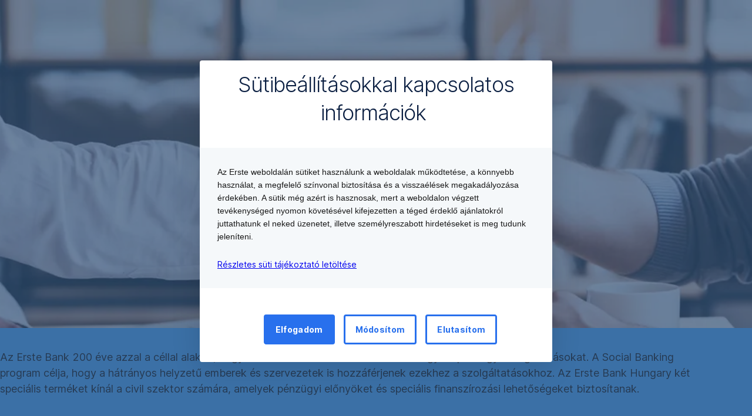

--- FILE ---
content_type: text/html; charset=utf-8
request_url: https://www.erstebank.hu/hu/ebh-business/erste-social-banking
body_size: 22323
content:
<!DOCTYPE html>
<html class="wait-css" lang="hu">
<head>
<!-- GEM Version 4.45.0 -->

<meta charset="utf-8"/>

<title>Social Banking</title>
<meta name="description" content="Az Erste szociális banki tevékenységének célja, hogy egyenlő hozzáférést biztosítson a pénzügyi szolgáltatásokhoz a hátrányos helyzetű embereket segítő civil szervezetek és társadalmi vállalkozások számára."/>



<link rel="canonical" href="https://www.erstebank.hu/hu/ebh-business/erste-social-banking"/>


    <meta property="og:title" content="Social Banking"/>
    <meta property="og:description" content="Az Erste szociális banki tevékenységének célja, hogy egyenlő hozzáférést biztosítson a pénzügyi szolgáltatásokhoz a hátrányos helyzetű embereket segítő civil szervezetek és társadalmi vállalkozások számára."/>
    <meta property="og:url" content="https://www.erstebank.hu/hu/ebh-business/erste-social-banking"/>
    <meta property="og:image" content="https://cdn0.erstegroup.com/gemlip/v2/3UuuuiiP8d3qdf3qd13Qq9XBogkM/dam/hu/ebh/www_erstebank_hu/hero/2017/11/vallalati/kisvallalkozok/shutterstock_431848417_1.jpg.f87a08bc7c48e652.xy233w1600h452.w1280.jpg"/>
    <meta property="og:type" content="website"/>
    

    <meta name="twitter:title" content="Social Banking"/>
    <meta name="twitter:description" content="Az Erste szociális banki tevékenységének célja, hogy egyenlő hozzáférést biztosítson a pénzügyi szolgáltatásokhoz a hátrányos helyzetű embereket segítő civil szervezetek és társadalmi vállalkozások számára."/>
    <meta name="twitter:url" content="https://www.erstebank.hu/hu/ebh-business/erste-social-banking"/>
    <meta name="twitter:image" content="https://cdn0.erstegroup.com/gemlip/v2/3UuuuiiP8d3qdf3qd13Qq9XBogkM/dam/hu/ebh/www_erstebank_hu/hero/2017/11/vallalati/kisvallalkozok/shutterstock_431848417_1.jpg.f87a08bc7c48e652.xy233w1600h452.w1280.jpg"/>
    
    
    <meta name="twitter:card" content="summary_large_image"/>
    

    






    
    





<meta name="areaId"/>

<meta name="viewport" content="width=device-width, initial-scale=1"/>







<link rel="preload" as="font" type="font/woff2" href="https://cdn0.erstegroup.com/content/dam/common/brand/fonts/inter/Inter-Latin.woff2" crossorigin/>
<link rel="preload" as="font" type="font/woff2" href="https://cdn0.erstegroup.com/content/dam/common/brand/fonts/inter/Inter-LatinExt.woff2" crossorigin/>
<link rel="preload" as="font" type="font/woff2" href="https://cdn0.erstegroup.com/content/dam/common/brand/fonts/icons/icons.woff2" crossorigin/>

<link rel="dns-prefetch" href="https://cdn0.erstegroup.com"/>


	<style id="critical-css">html{height:100%;-webkit-tap-highlight-color:transparent;-webkit-font-smoothing:antialiased}html.font-size-l{zoom:1.063}html.font-size-xl{zoom:1.25}body{--font-family-default:Inter,sans-serif;color:var(--color-text);font-family:var(--font-family-default);font-size:1rem;font-feature-settings:"tnum";font-weight:400;line-height:1.5;-webkit-font-smoothing:antialiased;-moz-osx-font-smoothing:grayscale}.is-mobile body.noscroll-touch{overflow:hidden}.is-desktop body.noscroll-notouch{overflow:hidden}::selection{color:#aabacc;background:#00497b}p{color:var(--color-text);margin:var(--margin-paragraph,1.625rem 0)}li{color:var(--color-text)}img{display:block}address{font-style:normal}hr{margin:0}:focus{outline:0}:focus-visible{outline:.125rem solid #0b1f42;outline-offset:var(--outline-offset,0);border-radius:.5rem;box-shadow:0 0 0 .25rem #fff}h1,h2,h3,h4,h5,h6{color:var(--color-headline)}.h1-xxl{font-size:2.5rem;font-weight:700;letter-spacing:var(--letter-spacing-h1-supersize-mobile, -.0625rem);line-height:var(--line-height-h1-supersize-mobile, 1.24);margin:var(--margin-h1-supersize)}.h1,h1{font-size:2.5rem;font-weight:700;letter-spacing:var(--letter-spacing-h1-mobile, -.0625rem);line-height:var(--line-height-h1-mobile, 1.24);margin:var(--margin-h1)}.h2,h2{font-size:2.0625rem;font-weight:700;letter-spacing:var(--letter-spacing-h2-mobile, -.05rem);line-height:var(--line-height-h2-mobile, 1.24);margin:var(--margin-h2)}.h3,h3{font-size:1.625rem;font-weight:700;letter-spacing:var(--letter-spacing-h3-mobile, -.025rem);line-height:var(--line-height-h3-mobile, 1.24);margin:var(--margin-h3)}.h4,h4{font-size:1.375rem;font-weight:400;letter-spacing:var(--letter-spacing-h4-mobile, 0);line-height:var(--line-height-h4-mobile, 1.24);margin:var(--margin-h4)}h5{font-size:1rem;font-weight:700;margin:var(--margin-h5)}h6{font-size:1rem;font-weight:400;margin:var(--margin-h6)}.p--large{font-size:1rem;letter-spacing:0;line-height:1.5rem}.p--default{font-size:1rem;letter-spacing:0;line-height:1.5}.p--minor{font-size:.875rem;letter-spacing:0;line-height:1.3125rem}.p--micro{font-size:.75rem;letter-spacing:0;line-height:1rem}:root{--text-decoration-link:none;--color-background:#ffffff;--color-background-rgb:255,255,255;--color-headline:#0b1f42;--color-text:#303030;--color-link:#2870ed;--color-link-disabled:rgba(80, 106, 151, 0.5);--color-border:#e4eaf0;--color-bullet:#0078b4;--color-blue:#0065ad;--color-red:#e30613;--color-icon-active:#2870ed;--margin-h1-supersize:1rem 0;--margin-h1:1rem 0;--margin-h2:0.5rem 0;--margin-h3:0.5rem 0;--margin-h4:0.5rem 0;--margin-h5:1.625rem 0;--margin-h6:1.625rem 0 3.25rem;--font-size-seo-text:1rem;--font-weight-link:600;--spacing-s005:0.25rem;--spacing-s01:0.5rem;--spacing-s015:0.75rem;--spacing-s02:1rem;--spacing-s025:1.5rem;--spacing-s03:2rem;--spacing-s035:2.5rem;--spacing-s04:3rem;--spacing-s05:4rem;--spacing-s06:5.5rem;--spacing-s07:7.5rem;--spacing-s08:11rem;--border-radius:0.5rem}button{background-color:initial}.btn{--width-glyph-icon:var(--font-size);background-color:var(--color-surface);border:.125rem solid var(--color-border);border-radius:8rem;color:var(--color-text);cursor:pointer;font-size:var(--font-size);font-weight:var(--font-weight-button,600);line-height:1.5rem;padding:var(--padding-btn,.375rem 1rem);display:inline-flex;align-items:center;justify-content:center;gap:var(--spacing-s01);text-align:center;transition:background-color .25s,border .25s,box-shadow .25s,color .25s}.btn:disabled,.btn[data-disabled]{cursor:not-allowed}.btn:disabled:active,.btn:disabled:hover,.btn[data-disabled]:active,.btn[data-disabled]:hover{box-shadow:none}.btn--primary{--color-surface:var(--color-themed-surface-primary);--color-text:var(--color-themed-text-primary);--color-border:var(--color-themed-border-primary);--font-size:1.125rem;--font-weight-button:700}.btn--primary:hover{--color-surface:var(--color-themed-surface-hover-primary);--color-border:var(--color-themed-border-hover-primary);box-shadow:0 .25rem .75rem -.25rem var(--color-themed-shadow-primary)}.btn--primary:active{--color-surface:var(--color-themed-surface-pressed-primary);--color-border:var(--color-themed-border-pressed-primary);box-shadow:0 .25rem .25rem -.25rem var(--color-themed-shadow-primary)}.btn--primary:disabled,.btn--primary[data-disabled]{--color-surface:var(--color-themed-surface-disabled-primary);--color-text:var(--color-themed-text-disabled-primary);--color-border:var(--color-themed-border-disabled-primary)}.btn--primary-alt{--color-surface:var(--color-themed-surface-primary-alt);--color-text:var(--color-themed-text-primary-alt);--color-border:var(--color-themed-border-primary-alt);--font-size:1rem}.btn--primary-alt:hover{--color-surface:var(--color-themed-surface-hover-primary-alt);--color-border:var(--color-themed-border-hover-primary-alt);box-shadow:0 .25rem .75rem -.25rem var(--color-themed-shadow-primary-alt)}.btn--primary-alt:active{--color-surface:var(--color-themed-surface-pressed-primary-alt);--color-border:var(--color-themed-border-pressed-primary-alt);box-shadow:0 .25rem .25rem -.25rem var(--color-themed-shadow-primary-alt)}.btn--primary-alt:disabled,.btn--primary-alt[data-disabled]{--color-surface:var(--color-themed-surface-disabled-primary-alt);--color-text:var(--color-themed-text-disabled-primary-alt);--color-border:var(--color-themed-border-disabled-primary-alt)}.btn--secondary{--color-surface:var(--color-themed-surface-secondary);--color-text:var(--color-themed-text-secondary);--color-border:var(--color-themed-border-secondary);--font-size:1rem}.btn--secondary:hover{--color-surface:var(--color-themed-surface-hover-secondary);--color-border:var(--color-themed-border-hover-secondary);box-shadow:0 .25rem .75rem -.25rem var(--color-themed-shadow-secondary)}.btn--secondary:active{--color-surface:var(--color-themed-surface-pressed-secondary);--color-border:var(--color-themed-border-pressed-secondary);box-shadow:0 .25rem .25rem -.25rem var(--color-themed-shadow-secondary)}.btn--secondary:disabled,.btn--secondary[data-disabled]{--color-surface:var(--color-themed-surface-disabled-secondary);--color-text:var(--color-themed-text-disabled-secondary);--color-border:var(--color-themed-border-disabled-secondary)}.btn .icon{font-weight:var(--font-weight-btn-icon,inherit)}.btn .spinner-css__bars>i{background-color:currentColor}.btn--unstyled,.btn--unstyled-icon,.btn--unstyled-link,.btn--unstyled-with-border{padding:0;border:var(--border-btn-unstyled);background-color:var(--background-btn-unstyled,initial)}.btn--unstyled-icon:disabled,.btn--unstyled-link:disabled,.btn--unstyled-with-border:disabled,.btn--unstyled:disabled{box-shadow:none;cursor:not-allowed}.btn--unstyled{--border-btn-unstyled:none}.btn--unstyled-with-border{--border-btn-unstyled:1px solid transparent}.btn--unstyled,.btn--unstyled-with-border{color:var(--color-btn-unstyled,var(--color-text))}.btn--unstyled-icon{color:var(--color-btn-unstyled,var(--color-link))}.btn--unstyled-icon:disabled{--color-btn-unstyled:var(--color-link-disabled)}.btn--unstyled-link:disabled{--color-link:var(--color-link-disabled)}.btn gem-inject-svg{display:inline-flex}.glyph-icon{width:var(--width-glyph-icon,1rem);flex-shrink:0}.columns-wrapper,.gem-grid-wrapper,.wrapper,.wrapper--md,.wrapper--sm,.wrapper--xs{max-width:var(--max-width-wrapper,75rem);position:relative;margin-inline:var(--margin-inline-wrapper,auto);padding-inline:var(--padding-inline-wrapper,0.9375rem)}.wrapper--md{max-width:62.5rem}.wrapper--sm{max-width:51.875rem}.wrapper--xs{max-width:48.125rem}*{--HEADER-HEIGHT:var(--header-height);--HEADER-POSITION:var(--header-position, relative)}.header{position:var(--HEADER-POSITION);z-index:30}.header--desktop{--header-display:none;display:var(--header-display)}.additional-info{--additional-info-display:flex;display:var(--additional-info-display);justify-content:center;width:100%;padding:var(--spacing-s01) 1.875rem;background-color:#064ea1;font-size:.875rem}.mobile-header--prevent-scroll .additional-info{--additional-info-display:none}.additional-info__inner{--color-text:#ffffff;--margin-paragraph:0;width:100%;text-align:center}:root{--max-width-alert:86.25rem}.alert{--width-icon-alert:1.25rem;background-color:var(--color-background);padding:0 var(--spacing-s02)}.alert--cookie{--color-background:#d1ebfe;--color-headline:#0b1f42;--color-text:#0b1f42;--color-btn-unstyled:#199cf9}.alert--error{--color-background:#fad3d3;--color-headline:#0b1f42;--color-text:#0b1f42;--color-btn-unstyled:#e72222}.alert__inner{display:flex;align-items:flex-start;justify-content:space-between;gap:var(--spacing-s01);flex-wrap:wrap;margin:0 auto;padding:var(--spacing-s015) 0}.alert__inner--with-btn{flex-direction:column}.alert__inner--with-btn .alert__btn{margin-left:calc(var(--spacing-s02) + var(--width-icon-alert))}.alert__content{display:grid;grid-template-columns:1.25rem 1fr;gap:var(--spacing-s02);flex:1}.alert__icon{width:var(--width-icon-alert);height:auto;color:var(--color-btn-unstyled)}.alert__btn-icon{width:.75rem;line-height:1.3125rem}.alert__btn{--font-size:0.875rem;--padding-btn:0 0.625rem;white-space:nowrap}.mobile-header--prevent-scroll .alert{display:none}.icon{font-family:icons;-webkit-font-smoothing:antialiased;-moz-osx-font-smoothing:grayscale;font-style:normal;font-variant:normal;font-weight:400;-webkit-text-decoration:none;text-decoration:none;text-transform:none;display:inline-block;vertical-align:middle;position:var(--icon-position,relative)}.icon--location-filled:before{content:"\E040"}.icon--search19:before{content:"\E05F"}*,::after,::before{box-sizing:border-box}html{font-family:sans-serif;-webkit-text-size-adjust:100%}body{margin:0}progress{vertical-align:baseline}abbr[title]{text-decoration:underline;-webkit-text-decoration:underline dotted;text-decoration:underline dotted}b,strong{font-weight:700}small{font-size:80%}sub,sup{font-size:75%;line-height:0;position:relative;vertical-align:baseline}sup{top:-.5em}sub{bottom:-.25em}hr{height:0;color:inherit}code,kbd,pre,samp{font-family:monospace,monospace;font-size:1em}button,input,optgroup,select,textarea{color:inherit;font:inherit;margin:0}input{line-height:normal}button,select{text-transform:none}[type=button],[type=reset],[type=submit],button{-webkit-appearance:button;cursor:pointer}::-moz-focus-inner{border-style:none;padding:0}:-moz-focusring{outline:1px dotted ButtonText}:-moz-ui-invalid{box-shadow:none}::-webkit-inner-spin-button,::-webkit-outer-spin-button{height:auto}[type=search]{-webkit-appearance:textfield;outline-offset:-2px}fieldset{padding:0;margin:0;border:0}legend{padding:0}table{border-collapse:collapse;border-spacing:0}dd,dl,ol,ul{padding:0;margin:0;list-style:none}@font-face{font-family:icons;src:url("https://cdn0.erstegroup.com/content/dam/common/brand/fonts/icons/icons.woff2") format("woff2"),url("https://cdn0.erstegroup.com/content/dam/common/brand/fonts/icons/icons.woff") format("woff");font-display:block}.visuallyhidden{border:0;clip:rect(0 0 0 0);height:1px;margin:-1px;overflow:hidden;padding:0;position:absolute;width:1px}.hide{display:none!important;visibility:hidden!important}.show{display:block}.cf:after,.cf:before{content:" ";display:table}.cf:after{clear:both}.text-ellipsis{text-overflow:ellipsis;white-space:nowrap;overflow:hidden}.text-ellipsis-multiline{text-overflow:ellipsis;overflow:hidden;display:-webkit-box!important;-webkit-line-clamp:var(--line-clamp,1);-webkit-box-orient:vertical;white-space:normal}@font-face{font-family:Inter;font-style:normal;font-weight:300;font-display:swap;src:url("https://cdn0.erstegroup.com/content/dam/common/brand/fonts/inter/Inter-Latin.woff2") format("woff2");unicode-range:U+0000-00FF,U+0131,U+0152-0153,U+02BB-02BC,U+02C6,U+02DA,U+02DC,U+2000-206F,U+2074,U+20AC,U+2122,U+2191,U+2193,U+2212,U+2215,U+FEFF,U+FFFD}@font-face{font-family:Inter;font-style:normal;font-weight:300;font-display:swap;src:url("https://cdn0.erstegroup.com/content/dam/common/brand/fonts/inter/Inter-LatinExt.woff2") format("woff2");unicode-range:U+0100-024F,U+0259,U+1E00-1EFF,U+2020,U+20A0-20AB,U+20AD-20CF,U+2113,U+2C60-2C7F,U+A720-A7FF}@font-face{font-family:Inter;font-style:normal;font-weight:400;font-display:fallback;src:url("https://cdn0.erstegroup.com/content/dam/common/brand/fonts/inter/Inter-Latin.woff2") format("woff2");unicode-range:U+0000-00FF,U+0131,U+0152-0153,U+02BB-02BC,U+02C6,U+02DA,U+02DC,U+2000-206F,U+2074,U+20AC,U+2122,U+2191,U+2193,U+2212,U+2215,U+FEFF,U+FFFD}@font-face{font-family:Inter;font-style:normal;font-weight:400;font-display:fallback;src:url("https://cdn0.erstegroup.com/content/dam/common/brand/fonts/inter/Inter-LatinExt.woff2") format("woff2");unicode-range:U+0100-024F,U+0259,U+1E00-1EFF,U+2020,U+20A0-20AB,U+20AD-20CF,U+2113,U+2C60-2C7F,U+A720-A7FF}@font-face{font-family:Inter;font-style:normal;font-weight:600;font-display:fallback;src:url("https://cdn0.erstegroup.com/content/dam/common/brand/fonts/inter/Inter-Latin.woff2") format("woff2");unicode-range:U+0000-00FF,U+0131,U+0152-0153,U+02BB-02BC,U+02C6,U+02DA,U+02DC,U+2000-206F,U+2074,U+20AC,U+2122,U+2191,U+2193,U+2212,U+2215,U+FEFF,U+FFFD}@font-face{font-family:Inter;font-style:normal;font-weight:600;font-display:fallback;src:url("https://cdn0.erstegroup.com/content/dam/common/brand/fonts/inter/Inter-LatinExt.woff2") format("woff2");unicode-range:U+0100-024F,U+0259,U+1E00-1EFF,U+2020,U+20A0-20AB,U+20AD-20CF,U+2113,U+2C60-2C7F,U+A720-A7FF}@font-face{font-family:Inter;font-style:normal;font-weight:700;font-display:swap;src:url("https://cdn0.erstegroup.com/content/dam/common/brand/fonts/inter/Inter-Latin.woff2") format("woff2");unicode-range:U+0000-00FF,U+0131,U+0152-0153,U+02BB-02BC,U+02C6,U+02DA,U+02DC,U+2000-206F,U+2074,U+20AC,U+2122,U+2191,U+2193,U+2212,U+2215,U+FEFF,U+FFFD}@font-face{font-family:Inter;font-style:normal;font-weight:700;font-display:swap;src:url("https://cdn0.erstegroup.com/content/dam/common/brand/fonts/inter/Inter-LatinExt.woff2") format("woff2");unicode-range:U+0100-024F,U+0259,U+1E00-1EFF,U+2020,U+20A0-20AB,U+20AD-20CF,U+2113,U+2C60-2C7F,U+A720-A7FF}.page{position:relative;transition:padding .45s,margin .45s,background-color .8s linear;overflow:hidden}#content:focus{outline:0}.bordered{border-top:1px solid var(--color-border)}.f-none{float:none}.f-l{float:left}.f-r{float:right}.pos-r{position:relative}.pos-a{position:absolute}.pos-f{position:fixed}.pos-s{position:static}.o-h{overflow:hidden}.o-v{overflow:visible}.oy-a{overflow-y:auto}.oy-v{overflow-y:visible}.no-select{--webkit-user-select:none}.br-a{border-radius:.25rem}.br-a-50{border-radius:50%}.v-h{visibility:hidden}.v-v{visibility:visible}.op-0{opacity:0}.op-1{opacity:1}.tra-o{transition:opacity .25s}.tra-all{transition:all .25s}.cur-p{cursor:pointer}.cur-h{cursor:help}.svg-fill-none{fill:none!important}.c-white{color:#fff}.c-geyser{color:#ccd7e1}.c-casper{color:#aabacc}.c-limed-spruce{color:#313a45}.c-pale-sky{color:#6b7783}.c-default{color:#2d3c4a}.bg-white{background-color:#fff}.z-0{z-index:0}.z-1{z-index:1}.z-2{z-index:2}.z-3{z-index:3}.z-4{z-index:4}.z-5{z-index:5}.z-22{z-index:22}.z-23{z-index:23}.z-1000{z-index:1000}.z-2000{z-index:2000}.m-0{margin:0}.m-0-a{margin:0 auto}.m-xs{margin:var(--spacing-s01)}.m-sm{margin:var(--spacing-s015)}.m-msm{margin:var(--spacing-s02)}.m-md{margin:var(--spacing-s025)}.m-lg{margin:var(--spacing-s03)}.m-xl{margin:var(--spacing-s05)}.m-xxl{margin:var(--spacing-s06)}.m-t-0{margin-top:0}.m-t-xs{margin-top:var(--spacing-s01)}.m-t-sm{margin-top:var(--spacing-s015)}.m-t-msm{margin-top:var(--spacing-s02)}.m-t-md{margin-top:var(--spacing-s025)}.m-t-lg{margin-top:var(--spacing-s03)}.m-t-xl{margin-top:var(--spacing-s05)}.m-t-xxl{margin-top:var(--spacing-s06)}.m-r-0{margin-right:0}.m-r-xs{margin-right:var(--spacing-s01)}.m-r-sm{margin-right:var(--spacing-s015)}.m-r-msm{margin-right:var(--spacing-s02)}.m-r-md{margin-right:var(--spacing-s025)}.m-r-lg{margin-right:var(--spacing-s03)}.m-r-xl{margin-right:var(--spacing-s05)}.m-r-xxl{margin-right:var(--spacing-s06)}.m-b-0{margin-bottom:0}.m-b-xs{margin-bottom:var(--spacing-s01)}.m-b-sm{margin-bottom:var(--spacing-s015)}.m-b-msm{margin-bottom:var(--spacing-s02)}.m-b-md{margin-bottom:var(--spacing-s025)}.m-b-lg{margin-bottom:var(--spacing-s03)}.m-b-xl{margin-bottom:var(--spacing-s05)}.m-b-xxl{margin-bottom:var(--spacing-s06)}.m-l-0{margin-left:0}.m-l-xs{margin-left:var(--spacing-s01)}.m-l-sm{margin-left:var(--spacing-s015)}.m-l-msm{margin-left:var(--spacing-s02)}.m-l-md{margin-left:var(--spacing-s025)}.m-l-lg{margin-left:var(--spacing-s03)}.m-l-xl{margin-left:var(--spacing-s05)}.m-l-xxl{margin-left:var(--spacing-s06)}.p-0{padding:0!important}.p-xs{padding:var(--spacing-s01)}.p-sm{padding:var(--spacing-s015)}.p-msm{padding:var(--spacing-s02)}.p-md{padding:var(--spacing-s025)}.p-lg{padding:var(--spacing-s03)}.p-xl{padding:var(--spacing-s05)}.p-xxl{padding:var(--spacing-s06)}.p-xxxl{padding:var(--spacing-s07)}.p-t-0{padding-top:0}.p-t-xs{padding-top:var(--spacing-s01)}.p-t-sm{padding-top:var(--spacing-s015)}.p-t-msm{padding-top:var(--spacing-s02)}.p-t-md{padding-top:var(--spacing-s025)}.p-t-lg{padding-top:var(--spacing-s03)}.p-t-xl{padding-top:var(--spacing-s05)}.p-t-xxl{padding-top:var(--spacing-s06)}.p-t-xxxl{padding-top:var(--spacing-s07)}.p-r-0{padding-right:0}.p-r-xs{padding-right:var(--spacing-s01)}.p-r-sm{padding-right:var(--spacing-s015)}.p-r-msm{padding-right:var(--spacing-s02)}.p-r-md{padding-right:var(--spacing-s025)}.p-r-lg{padding-right:var(--spacing-s03)}.p-r-xl{padding-right:var(--spacing-s05)}.p-r-xxl{padding-right:var(--spacing-s06)}.p-r-xxxl{padding-right:var(--spacing-s07)}.p-b-0{padding-bottom:0}.p-b-xs{padding-bottom:var(--spacing-s01)}.p-b-sm{padding-bottom:var(--spacing-s015)}.p-b-msm{padding-bottom:var(--spacing-s02)}.p-b-md{padding-bottom:var(--spacing-s025)}.p-b-lg{padding-bottom:var(--spacing-s03)}.p-b-xl{padding-bottom:var(--spacing-s05)}.p-b-xxl{padding-bottom:var(--spacing-s06)}.p-b-xxxl{padding-bottom:var(--spacing-s07)}.p-l-0{padding-left:0}.p-l-xs{padding-left:var(--spacing-s01)}.p-l-sm{padding-left:var(--spacing-s015)}.p-l-msm{padding-left:var(--spacing-s02)}.p-l-md{padding-left:var(--spacing-s025)}.p-l-lg{padding-left:var(--spacing-s03)}.p-l-xl{padding-left:var(--spacing-s05)}.p-l-xxl{padding-left:var(--spacing-s06)}.p-l-xxxl{padding-left:var(--spacing-s07)}.w-auto{width:auto}.w-full{width:100%}.w-25{width:25%}.w-33{width:33.3333333333%}.w-50{width:50%}.w-66{width:66.6666666667%}.w-75{width:75%}.h-auto{height:auto}.h-full{height:100%}.mw-max{max-width:75rem}.mw-full{max-width:100%}.d-none{display:none}.d-b{display:block}.d-ib{display:inline-block}.d-i{display:inline}.d-f{display:flex}.d-if{display:inline-flex}.d-t{display:table}.d-tc{display:table-cell}.d-fr{display:flow-root}.ai-fs{align-items:flex-start}.ai-fe{align-items:flex-end}.ai-c{align-items:center}.ai-b{align-items:baseline}.ai-s{align-items:stretch}.jc-fs{justify-content:flex-start}.jc-fe{justify-content:flex-end}.jc-c{justify-content:center}.jc-sb{justify-content:space-between}.jc-sa{justify-content:space-around}.jc-se{justify-content:space-evenly}.ac-fs{align-content:flex-start}.ac-fe{align-content:flex-end}.ac-c{align-content:center}.ac-sb{align-content:space-between}.ac-sa{align-content:space-around}.ac-s{align-content:stretch}.fd-c{flex-direction:column}.fd-r{flex-direction:row}.fd-rr{flex-direction:row-reverse}.flex-1{flex:1 1 0}.first-component-padding-top{padding-top:var(--HEADER-HEIGHT)}.first-component-padding-top-var{--first-component-padding-top:var(--header-height)}a{-webkit-text-decoration:none;text-decoration:none}a[href^=mailto],a[href^=tel]{white-space:nowrap}.link{color:var(--color-link);cursor:pointer;display:var(--display-link,inline-block);font-weight:var(--font-weight-link)}.link--icon .link__content,.link:not(.link--icon){-webkit-text-decoration:var(--text-decoration-link);text-decoration:var(--text-decoration-link);text-decoration-thickness:var(--text-decoration-thickness,0.0625rem);text-underline-offset:var(--text-underline-offset,0.1875rem)}.link--icon{display:inline-flex;align-items:center;gap:var(--spacing-s01)}.link--icon gem-inject-svg{display:inline-flex}.link--disabled{--text-decoration-hover-link:none;--color-link:var(--color-link-disabled);cursor:not-allowed}.link[type=button]{text-align:left}.skiplinks{position:fixed;top:0;left:0;right:0;text-align:left;z-index:31}.skiplinks,.skiplinks>.wrapper{height:0;overflow:visible}.skiplinks__inside{position:relative}a.skiplinks__item{display:inline-block;line-height:2.125rem;vertical-align:middle;background:#fff;overflow:hidden;position:absolute;top:0;left:0;width:0;height:0;transition:opacity .25s}a.skiplinks__item:focus{opacity:1;width:auto;height:auto;padding:0 .625rem}@keyframes fadeIn{0%{opacity:0}100%{opacity:1}}.spacer{--padding-top-spacer:0;--padding-bottom-spacer:0;padding-top:var(--padding-top-spacer);padding-bottom:var(--padding-bottom-spacer)}.spacer--top-small{--padding-top-spacer:calc(2.25rem / 2)}.spacer--bottom-small{--padding-bottom-spacer:calc(2.25rem / 2)}.spacer--top-medium{--padding-top-spacer:2.25rem}.spacer--bottom-medium{--padding-bottom-spacer:2.25rem}.spacer--top-large{--padding-top-spacer:calc(2.25rem * 1.5)}.spacer--bottom-large{--padding-bottom-spacer:calc(2.25rem * 1.5)}.header--mobile{--header-mobile-display:block;display:var(--header-mobile-display);min-height:var(--HEADER-HEIGHT)}.smartbanner{display:none}.smart-banner-active .smartbanner{display:block;height:5rem;font-family:"Helvetica Neue",sans-serif;-webkit-font-smoothing:antialiased;-webkit-text-size-adjust:none;background:#3d3d3d url("[data-uri]");box-shadow:inset 0 4px 0 #88b131;line-height:5.125rem}.smart-banner-active .smartbanner__container{margin:0 auto;white-space:nowrap}.smart-banner-active .smartbanner__close{margin:0 .4375rem 0 .3125rem;font-family:ArialRoundedMTBold,Arial;font-size:1.25rem;-webkit-text-decoration:none;text-decoration:none;border-radius:.875rem;-webkit-font-smoothing:subpixel-antialiased;border:0;width:1.0625rem;height:1.0625rem;line-height:1.0625rem;color:#b1b1b3;background:#1c1e21;text-shadow:0 1px 1px #000;box-shadow:0 1px 2px rgba(0,0,0,.8) inset,0 1px 1px rgba(255,255,255,.3)}.smart-banner-active .smartbanner__close:active,.smart-banner-active .smartbanner__close:hover{color:#eee}.smart-banner-active .smartbanner__icon{width:3.5625rem;height:3.5625rem;margin-right:.75rem;background-size:cover;border-radius:.625rem;background-color:transparent;box-shadow:none}.smart-banner-active .smartbanner__info{width:44%;font-size:.6875rem;line-height:1.2em;color:#ccc;text-shadow:0 1px 2px #000}.smart-banner-active .smartbanner__title{font-size:.8125rem;line-height:1.125rem;color:#fff}.smart-banner-active .smartbanner__button{min-width:12%;color:#d1d1d1;background:0 0;border-radius:0;box-shadow:0 0 0 1px #333,0 0 0 2px #dddcdc;right:1.25rem;margin:auto 0;height:1.5rem;line-height:1.5rem;-webkit-text-decoration:none;text-decoration:none;text-shadow:0 1px 0 rgba(255,255,255,.8)}.smart-banner-active .smartbanner__button:active,.smart-banner-active .smartbanner__button:hover{color:#aaa;background:0 0}.smart-banner-active .smartbanner__button-text{padding:0 .625rem;background:#42b6c9;background:linear-gradient(to bottom,#42b6c9,#39a9bb);text-shadow:none;box-shadow:none}.smart-banner-active .smartbanner__button-text:active,.smart-banner-active .smartbanner__button-text:hover{background:#2ac7e1}.fs-1{font-size:2.5rem}.fs-2{font-size:2.0625rem}.fs-3{font-size:1.625rem}.fs-4{font-size:1.375rem}.fs-large{font-size:1rem}.fs-base{font-size:1rem}.fs-5{font-size:.9375rem}.fs-6{font-size:.875rem}.fs-sm{font-size:.75rem}.fs-xs{font-size:.625rem}.fw-l{font-weight:300}.fw-r{font-weight:400}.fw-sb{font-weight:600}.fw-b{font-weight:700}.fst-i{font-style:italic}.fst-o{font-style:oblique}.lh-sm{line-height:1.25}.lh-base{line-height:1.5}.lh-lg{line-height:1.75}.ta-l{text-align:left}.ta-c{text-align:center}.ta-r{text-align:right}.tt-u{text-transform:uppercase}.tt-l{text-transform:lowercase}.tt-c{text-transform:capitalize}.tt-none{text-transform:none}.va-t{vertical-align:top}.va-m{vertical-align:middle}.va-b{vertical-align:bottom}.va-bs{vertical-align:baseline}.wb{word-break:var(--word-break,break-word)}.wb-bw{word-break:break-word}.ws-nowrap{white-space:nowrap}.is-mobile .gem-module-no-mobile{display:none!important}@media (min-width:480px){.xs-p-0{padding:0!important}.xs-p-xs{padding:var(--spacing-s01)}.xs-p-sm{padding:var(--spacing-s015)}.xs-p-msm{padding:var(--spacing-s02)}.xs-p-md{padding:var(--spacing-s025)}.xs-p-lg{padding:var(--spacing-s03)}.xs-p-xl{padding:var(--spacing-s05)}.xs-p-xxl{padding:var(--spacing-s06)}.xs-p-xxxl{padding:var(--spacing-s07)}.xs-p-t-0{padding-top:0}.xs-p-t-xs{padding-top:var(--spacing-s01)}.xs-p-t-sm{padding-top:var(--spacing-s015)}.xs-p-t-msm{padding-top:var(--spacing-s02)}.xs-p-t-md{padding-top:var(--spacing-s025)}.xs-p-t-lg{padding-top:var(--spacing-s03)}.xs-p-t-xl{padding-top:var(--spacing-s05)}.xs-p-t-xxl{padding-top:var(--spacing-s06)}.xs-p-t-xxxl{padding-top:var(--spacing-s07)}.xs-p-r-0{padding-right:0}.xs-p-r-xs{padding-right:var(--spacing-s01)}.xs-p-r-sm{padding-right:var(--spacing-s015)}.xs-p-r-msm{padding-right:var(--spacing-s02)}.xs-p-r-md{padding-right:var(--spacing-s025)}.xs-p-r-lg{padding-right:var(--spacing-s03)}.xs-p-r-xl{padding-right:var(--spacing-s05)}.xs-p-r-xxl{padding-right:var(--spacing-s06)}.xs-p-r-xxxl{padding-right:var(--spacing-s07)}.xs-p-b-0{padding-bottom:0}.xs-p-b-xs{padding-bottom:var(--spacing-s01)}.xs-p-b-sm{padding-bottom:var(--spacing-s015)}.xs-p-b-msm{padding-bottom:var(--spacing-s02)}.xs-p-b-md{padding-bottom:var(--spacing-s025)}.xs-p-b-lg{padding-bottom:var(--spacing-s03)}.xs-p-b-xl{padding-bottom:var(--spacing-s05)}.xs-p-b-xxl{padding-bottom:var(--spacing-s06)}.xs-p-b-xxxl{padding-bottom:var(--spacing-s07)}.xs-p-l-0{padding-left:0}.xs-p-l-xs{padding-left:var(--spacing-s01)}.xs-p-l-sm{padding-left:var(--spacing-s015)}.xs-p-l-msm{padding-left:var(--spacing-s02)}.xs-p-l-md{padding-left:var(--spacing-s025)}.xs-p-l-lg{padding-left:var(--spacing-s03)}.xs-p-l-xl{padding-left:var(--spacing-s05)}.xs-p-l-xxl{padding-left:var(--spacing-s06)}.xs-p-l-xxxl{padding-left:var(--spacing-s07)}}@media (min-width:576px){.link--icon .link__content:hover,.link:not(.link--icon):hover{--text-decoration-thickness:0.125rem;--text-decoration-link:var(--text-decoration-hover-link, underline)}}@media (min-width:768px){.alert__inner--with-btn{flex-direction:row;margin-left:auto}.sm-f-none{float:none}.sm-f-l{float:left}.sm-f-r{float:right}.sm-m-0{margin:0}.sm-m-xs{margin:var(--spacing-s01)}.sm-m-sm{margin:var(--spacing-s015)}.sm-m-msm{margin:var(--spacing-s02)}.sm-m-md{margin:var(--spacing-s025)}.sm-m-lg{margin:var(--spacing-s03)}.sm-m-xl{margin:var(--spacing-s05)}.sm-m-xxl{margin:var(--spacing-s06)}.sm-m-t-0{margin-top:0}.sm-m-t-xs{margin-top:var(--spacing-s01)}.sm-m-t-sm{margin-top:var(--spacing-s015)}.sm-m-t-msm{margin-top:var(--spacing-s02)}.sm-m-t-md{margin-top:var(--spacing-s025)}.sm-m-t-lg{margin-top:var(--spacing-s03)}.sm-m-t-xl{margin-top:var(--spacing-s05)}.sm-m-t-xxl{margin-top:var(--spacing-s06)}.sm-m-r-0{margin-right:0}.sm-m-r-xs{margin-right:var(--spacing-s01)}.sm-m-r-sm{margin-right:var(--spacing-s015)}.sm-m-r-msm{margin-right:var(--spacing-s02)}.sm-m-r-md{margin-right:var(--spacing-s025)}.sm-m-r-lg{margin-right:var(--spacing-s03)}.sm-m-r-xl{margin-right:var(--spacing-s05)}.sm-m-r-xxl{margin-right:var(--spacing-s06)}.sm-m-b-0{margin-bottom:0}.sm-m-b-xs{margin-bottom:var(--spacing-s01)}.sm-m-b-sm{margin-bottom:var(--spacing-s015)}.sm-m-b-msm{margin-bottom:var(--spacing-s02)}.sm-m-b-md{margin-bottom:var(--spacing-s025)}.sm-m-b-lg{margin-bottom:var(--spacing-s03)}.sm-m-b-xl{margin-bottom:var(--spacing-s05)}.sm-m-b-xxl{margin-bottom:var(--spacing-s06)}.sm-m-l-0{margin-left:0}.sm-m-l-xs{margin-left:var(--spacing-s01)}.sm-m-l-sm{margin-left:var(--spacing-s015)}.sm-m-l-msm{margin-left:var(--spacing-s02)}.sm-m-l-md{margin-left:var(--spacing-s025)}.sm-m-l-lg{margin-left:var(--spacing-s03)}.sm-m-l-xl{margin-left:var(--spacing-s05)}.sm-m-l-xxl{margin-left:var(--spacing-s06)}.sm-p-0{padding:0!important}.sm-p-xs{padding:var(--spacing-s01)}.sm-p-sm{padding:var(--spacing-s015)}.sm-p-msm{padding:var(--spacing-s02)}.sm-p-md{padding:var(--spacing-s025)}.sm-p-lg{padding:var(--spacing-s03)}.sm-p-xl{padding:var(--spacing-s05)}.sm-p-xxl{padding:var(--spacing-s06)}.sm-p-xxxl{padding:var(--spacing-s07)}.sm-p-t-0{padding-top:0}.sm-p-t-xs{padding-top:var(--spacing-s01)}.sm-p-t-sm{padding-top:var(--spacing-s015)}.sm-p-t-msm{padding-top:var(--spacing-s02)}.sm-p-t-md{padding-top:var(--spacing-s025)}.sm-p-t-lg{padding-top:var(--spacing-s03)}.sm-p-t-xl{padding-top:var(--spacing-s05)}.sm-p-t-xxl{padding-top:var(--spacing-s06)}.sm-p-t-xxxl{padding-top:var(--spacing-s07)}.sm-p-r-0{padding-right:0}.sm-p-r-xs{padding-right:var(--spacing-s01)}.sm-p-r-sm{padding-right:var(--spacing-s015)}.sm-p-r-msm{padding-right:var(--spacing-s02)}.sm-p-r-md{padding-right:var(--spacing-s025)}.sm-p-r-lg{padding-right:var(--spacing-s03)}.sm-p-r-xl{padding-right:var(--spacing-s05)}.sm-p-r-xxl{padding-right:var(--spacing-s06)}.sm-p-r-xxxl{padding-right:var(--spacing-s07)}.sm-p-b-0{padding-bottom:0}.sm-p-b-xs{padding-bottom:var(--spacing-s01)}.sm-p-b-sm{padding-bottom:var(--spacing-s015)}.sm-p-b-msm{padding-bottom:var(--spacing-s02)}.sm-p-b-md{padding-bottom:var(--spacing-s025)}.sm-p-b-lg{padding-bottom:var(--spacing-s03)}.sm-p-b-xl{padding-bottom:var(--spacing-s05)}.sm-p-b-xxl{padding-bottom:var(--spacing-s06)}.sm-p-b-xxxl{padding-bottom:var(--spacing-s07)}.sm-p-l-0{padding-left:0}.sm-p-l-xs{padding-left:var(--spacing-s01)}.sm-p-l-sm{padding-left:var(--spacing-s015)}.sm-p-l-msm{padding-left:var(--spacing-s02)}.sm-p-l-md{padding-left:var(--spacing-s025)}.sm-p-l-lg{padding-left:var(--spacing-s03)}.sm-p-l-xl{padding-left:var(--spacing-s05)}.sm-p-l-xxl{padding-left:var(--spacing-s06)}.sm-p-l-xxxl{padding-left:var(--spacing-s07)}.sm-w-auto{width:auto}.sm-w-full{width:100%}.sm-w-25{width:25%}.sm-w-33{width:33.3333333333%}.sm-w-50{width:50%}.sm-w-66{width:66.6666666667%}.sm-w-75{width:75%}.sm-d-none{display:none}.sm-d-b{display:block}.sm-d-ib{display:inline-block}.sm-d-i{display:inline}.sm-d-f{display:flex}.sm-d-if{display:inline-flex}.sm-d-t{display:table}.sm-d-tc{display:table-cell}.sm-jc-fs{justify-content:flex-start}.sm-jc-fe{justify-content:flex-end}.sm-jc-c{justify-content:center}.sm-jc-sb{justify-content:space-between}.sm-jc-sa{justify-content:space-around}.sm-jc-se{justify-content:space-evenly}.sm-fd-c{flex-direction:column}.sm-fd-r{flex-direction:row}.first-component-padding-top-desktop{padding-top:var(--HEADER-HEIGHT)}.first-component-padding-top-var-desktop{--first-component-padding-top:var(--header-height)}.spacer--top-small{--padding-top-spacer:calc(4.5rem / 2)}.spacer--bottom-small{--padding-bottom-spacer:calc(4.5rem / 2)}.spacer--top-medium{--padding-top-spacer:4.5rem}.spacer--bottom-medium{--padding-bottom-spacer:4.5rem}.spacer--top-large{--padding-top-spacer:calc(4.5rem * 1.5)}.spacer--bottom-large{--padding-bottom-spacer:calc(4.5rem * 1.5)}.sm-ta-l{text-align:left}.sm-ta-c{text-align:center}.sm-ta-r{text-align:right}}@media (min-width:62rem){.h1-xxl{font-size:4.125rem;letter-spacing:var(--letter-spacing-h1-supersize-desktop, -.06875rem);line-height:var(--line-height-h1-supersize-desktop, 4.75rem)}.h1,h1{font-size:3.25rem;letter-spacing:var(--letter-spacing-h1-desktop, -.0625rem);line-height:var(--line-height-h1-desktop, 3.75rem)}.h2,h2{font-size:2.5rem;letter-spacing:var(--letter-spacing-h2-desktop, -.03125rem);line-height:var(--line-height-h2-desktop, 2.75rem)}.h3,h3{font-size:1.75rem;letter-spacing:var(--letter-spacing-h3-desktop, 0);line-height:var(--line-height-h3-desktop, 2.125rem)}.h4,h4{font-size:1.375rem;letter-spacing:var(--letter-spacing-h4-desktop, 0);line-height:var(--line-height-h4-desktop, 2rem)}h5{font-size:1rem}:root{--margin-h1-supersize:1.625rem 0 2.25rem;--margin-h1:1.625rem 0 2.25rem;--margin-h2:1.625rem 0 2.25rem;--margin-h3:1.625rem 0 2.25rem;--margin-h4:1.625rem 0 2.25rem}}@media (min-width:992px){.p--large{font-size:1.125rem;line-height:1.625rem}.md-f-none{float:none}.md-f-l{float:left}.md-f-r{float:right}.md-m-0{margin:0}.md-m-xs{margin:var(--spacing-s01)}.md-m-sm{margin:var(--spacing-s015)}.md-m-msm{margin:var(--spacing-s02)}.md-m-md{margin:var(--spacing-s025)}.md-m-lg{margin:var(--spacing-s03)}.md-m-xl{margin:var(--spacing-s05)}.md-m-xxl{margin:var(--spacing-s06)}.md-m-t-0{margin-top:0}.md-m-t-xs{margin-top:var(--spacing-s01)}.md-m-t-sm{margin-top:var(--spacing-s015)}.md-m-t-msm{margin-top:var(--spacing-s02)}.md-m-t-md{margin-top:var(--spacing-s025)}.md-m-t-lg{margin-top:var(--spacing-s03)}.md-m-t-xl{margin-top:var(--spacing-s05)}.md-m-t-xxl{margin-top:var(--spacing-s06)}.md-m-r-0{margin-right:0}.md-m-r-xs{margin-right:var(--spacing-s01)}.md-m-r-sm{margin-right:var(--spacing-s015)}.md-m-r-msm{margin-right:var(--spacing-s02)}.md-m-r-md{margin-right:var(--spacing-s025)}.md-m-r-lg{margin-right:var(--spacing-s03)}.md-m-r-xl{margin-right:var(--spacing-s05)}.md-m-r-xxl{margin-right:var(--spacing-s06)}.md-m-b-0{margin-bottom:0}.md-m-b-xs{margin-bottom:var(--spacing-s01)}.md-m-b-sm{margin-bottom:var(--spacing-s015)}.md-m-b-msm{margin-bottom:var(--spacing-s02)}.md-m-b-md{margin-bottom:var(--spacing-s025)}.md-m-b-lg{margin-bottom:var(--spacing-s03)}.md-m-b-xl{margin-bottom:var(--spacing-s05)}.md-m-b-xxl{margin-bottom:var(--spacing-s06)}.md-m-l-0{margin-left:0}.md-m-l-xs{margin-left:var(--spacing-s01)}.md-m-l-sm{margin-left:var(--spacing-s015)}.md-m-l-msm{margin-left:var(--spacing-s02)}.md-m-l-md{margin-left:var(--spacing-s025)}.md-m-l-lg{margin-left:var(--spacing-s03)}.md-m-l-xl{margin-left:var(--spacing-s05)}.md-m-l-xxl{margin-left:var(--spacing-s06)}.md-d-none{display:none}.md-d-b{display:block}.md-d-ib{display:inline-block}.md-d-i{display:inline}.md-d-f{display:flex}.md-d-if{display:inline-flex}.md-d-t{display:table}.md-d-tc{display:table-cell}.fs-1{font-size:3.25rem}.fs-2{font-size:2.5rem}.fs-3{font-size:1.75rem}.fs-4{font-size:1.375rem}.fs-large{font-size:1.125rem}}@media only screen and (min-width:992px),only screen and (min-width:768px) and (orientation:portrait){.page{animation:fadeIn 2.25s ease}}@media (min-width:1024px){.header--desktop{--header-display:block;height:var(--HEADER-HEIGHT)}.nav-pattern__mobile-only .header--desktop,.nav-pattern__switch-to-mobile-active .header--desktop{--header-display:none}.header--mobile{--header-mobile-display:none}.nav-pattern__mobile-only .header--mobile,.nav-pattern__switch-to-mobile-active .header--mobile{--header-mobile-display:block}}@media (min-width:1440px){.additional-info{padding-left:3.75rem;padding-right:3.75rem}.additional-info__inner{max-width:var(--max-width-alert)}.alert__inner{max-width:var(--max-width-alert)}}@media (max-width:767px){.first-component-padding-top-mobile{padding-top:var(--HEADER-HEIGHT)}.first-component-padding-top-var-mobile{--first-component-padding-top:var(--header-height)}}@media print{.header--desktop{--header-display:block}.alert{display:none}body.is-modal-show .page{display:none}}</style>
	<link rel="stylesheet" href="https://cdn0.erstegroup.com/etc/designs/gem/themes/emil/css/emil.85d3cc95.min.css" media="print" onload="this.media='all';this.onload=null;document.documentElement.classList.remove('wait-css')"/>





	<!-- reference resource: www_erstebank_hu --> 
<meta name="theme-color" content="#2870ED"/>
<meta name="google-site-verification" content="1md1a2VPzsMWN47EbihNyOmqbp4Nhw5fjVRSbtHKMes" />

  <input type="hidden" name="sas_timestamp_hidden" id="sas_timestamp_hidden" value="" />

        <script>

            var sas_timestamp = new Date().getTime();

            var sas_timestamp_hidden = document.getElementById('sas_timestamp_hidden');

            sas_timestamp_hidden.value = sas_timestamp;

            var sas_timer = setInterval(function () {

                sas_timestamp = new Date().getTime();

                sas_timestamp_hidden.value = sas_timestamp;



            }, 1000);

        </script>

<link rel='preload' href='https://execution-ci360.prd.erste.hu/js/ot2.min.js' as='script'>
<script>
     (function(ci){
        var ef=window[ci]=function(){
           return ef.q.push(arguments);
        };
        ef.q=[];ef.a={};
     })('ci360',{tenantId: '8aee272341000117648f1043'});
     window.dataLayer = window.dataLayer || [];
     dataLayer.push({
     'event': 'uniqueSessionIDCreate',
     'uniqueSessionID': crypto.randomUUID()
     });
</script>
<script async data-efname='ci360' data-a='8aee272341000117648f1043' src='https://execution-ci360.prd.erste.hu/js/ot2.min.js' id='ob-script-async'></script>

<!-- Google Tag Manager -->
<script>(function(w,d,s,l,i){w[l]=w[l]||[];w[l].push({'gtm.start':
new Date().getTime(),event:'gtm.js'});var f=d.getElementsByTagName(s)[0],
j=d.createElement(s),dl=l!='dataLayer'?'&l='+l:'';j.async=true;j.src=
'https://www.googletagmanager.com/gtm.js?id='+i+dl;f.parentNode.insertBefore(j,f);
})(window,document,'script','dataLayer','GTM-P7X6DP5');</script>
<!-- End Google Tag Manager -->
<script type="text/javascript">
    var tCPrivacyTagManager = "gtm";
</script>
<script type="text/javascript" src="https://cdn.trustcommander.net/privacy/5087/privacy_v2_7.js"></script>
<style>
.alert__close.btn--cta {background-color: transparent; border-color: #fff}
</style>









<link rel="icon" href="https://cdn0.erstegroup.com/content/dam/common/brand/icons/others/favicon.ico"/>

<link rel="apple-touch-icon-precomposed" href="https://cdn0.erstegroup.com/content/dam/common/brand/icons/others/apple-touch-icon.png"/>













<script data-critical-js>
	!function(){"use strict";const e="jsicompleted";window.innerWidth<768?document.documentElement.classList.add("is-mobile"):document.documentElement.classList.add("is-desktop");const t=e=>document.cookie.split("; ").filter((t=>{const[n]=t.split("=");return n===e})).length>0;!t("GEM-ANDROID-APP-CLOSE")&&!t("GEM-ANDROID-APP-INSTALLED")&&/android/gi.test(navigator.userAgent)&&document.querySelector('meta[name="google-play-app"]')&&document.documentElement.classList.add("smart-banner-active"),window.jsInterfacesLoaded=(t,n)=>{if("function"!=typeof t)return void console.warn("callback must be a function!");const o=d=>{n&&d.detail&&d.detail!==n||(document.removeEventListener(e,o),t(d))};document.addEventListener(e,o)}}();

</script>

<script id="gem-settings" type="application/gem+json">
	{"device":"DESKTOP","wcmMode":"DISABLED","language":"hu","environment":"PROD","theme":"emil","pageName":"erste-social-banking","pageTitle":"Social Banking","pageBasicTitle":"Social Banking","pageTemplate":"standardContentPage","pagePath":"/content/sites/hu/ebh/www_erstebank_hu/hu/ebh-business/erste-social-banking","mappedPagePath":"/hu/ebh-business/erste-social-banking","countryCode":"hu","pageVersion":"1.12","sharingExcludedParameters":["access_token","token"],"assetsDomain":"https://cdn0.erstegroup.com","gemVersion":"4.45.0","totalComponents":25,"transitionBackground":"DISABLED","lazyLoadJS":true,"features":[{"featureName":"forms","formEndpoint":"https://fds.erstegroup.com/bin/erstegroup/form","uploadEndpoint":"https://fds.erstegroup.com/bin/erstegroup/upload"},{"featureName":"search","quickSearchEndpoint":"/bin/erstegroup/gemesgapi/quick/gem_site_hu_www-erstebank-hu-hu-es7","featureSearchEndpoint":"/bin/erstegroup/gemesgapi/feature/gem_site_hu_www-erstebank-hu-hu-es7/,"},{"featureName":"accessibility","nextPage":"Következő oldal","previousPage":"Előző oldal","download":"Letöltés","goTo":"Ugrás ide","skipNavigation":"Navigáció kihagyása","breadcrumbs":"Útvonal","numberOfPopups":"Ablakok száma","closePopup":"Ablak bezárása","previousSlide":"Előző lap","unmute":"Felhangosítás","volume":"Hangerő","sortAscending":"Növekvő sorrendben","sortDescending":"Csökkenő sorrendben","resetSorting":"Sorrend visszaállítása","of":" / ","mainNavigation":"Fő navigáció","shareWithApplicationService":"Megosztás","stickyLinks":"Menü elemek","openMobileMenu":"Menü megnyitása","closeMobileMenu":"Menü bezárása","submitSearch":"Keresés","resetSearch":"Keresés visszaállítása","openInNewTab":"Új ablakban nyílik meg","clearSelection":"Kiválasztás törlése","previousMonth":"Előző hónap","nextMonth":"Következő hónap","horizontalScrollingLeft":"Görgetés balra","searchResultsUpdate":"Keresési eredmények frissítése","turnCaptionsOnOff":"Feliratok Be/Ki","nextSlide":"Következő lap","opensInModal":"Új ablakban nyílik meg","play":"Lejátszás","replay":"Ismételt lejátszás","mute":"Némítás","enlargeImage":"Kép nagyítása","changeCalendarView":"Naptár nézet módosítása","horizontalScrollingRight":"Görgetés jobbra","chooseVideoCaptionsLanguage":"Válaszd ki a feliratozás nyelvét","closeAlert":"Ablak bezárása","closeModal":"Ablak bezárása","pause":"Szünet","footer":"Lábléc","delete":"Törlés"},{"featureName":"common-labels","share":"Megosztás","videoCaptionsOff":"Videó feliratok kikapcsolása","copyLink":"Link másolása","linkCopiedSuccessfully":"Link másolása sikeres"},{"cId":"209d6b","featureName":"external-services"},{"featureName":"sw","path":"/etc/designs/gem/themes/sw/sw.js","scope":"/"}],"seo":{"product":null,"additionalTags":null},"contentSegments":{"path":{"01":"Erste Bank Hungary Zrt. - Üzleti ügyfelek","02":"Social Banking"},"language":"hu","country":"hu","domain":"www.erstebank.hu"}}
</script>



<script type="module" src="https://cdn0.erstegroup.com/etc/designs/gem/themes/js/build/runtime.1f0bdaef5a76ca84f8c8.js" integrity="sha256-XJbgquV0XRA9GHIQuqblnGW7GE9CwLydQk2ll5KbCBA="></script>
<script type="module" src="https://cdn0.erstegroup.com/etc/designs/gem/themes/js/build/vendors~main.f8b6247f11dff1227ecd.js" integrity="sha256-nQlUoNhZj3QsRQoX679Xla+jtxQs07JG2GJ8yGOfHiM="></script>
<script type="module" src="https://cdn0.erstegroup.com/etc/designs/gem/themes/js/build/main.2149701057f8395e8dfd.js" integrity="sha256-hn58U0a0V/3rnCKY0+756q7jl96ex6xH9EgawvBVgBo="></script>
</head>
<body class="style-emil">

<div class="skiplinks">
    <div class="wrapper">
        <div class="skiplinks__inside">
            <a href="#content" class="skiplinks__item">Navigáció kihagyása</a>
        
            <a href="#szamlacsomagok" class="skiplinks__item">Ugrás ide Civil számlacsomagok</a>
        
            <a href="#hitel" class="skiplinks__item">Ugrás ide Hitel, finanszírozások </a>
        
            <a href="#rolunk" class="skiplinks__item">Ugrás ide Rólunk</a>
        </div>
    </div>
</div>
<div></div>




    



<div class="page">
    
	<div id="hnav">
    
    <div>
    
        
    
    <div>


    
    

</div>
    <div>


    
    

</div>

    

    <div class="header w-full nav-pattern__truncated">

        <style>   body {       --header-height: 3.375rem   }@media (min-width: 576px) {   body {       --header-height: 6.3125rem   }}@media (min-width: 1024px) {   body {       --header-height: 9.9375rem   }}</style>

        <div class="gem-module gem-module-not-initialized header--desktop" data-gem-module-name="header"></div>

        <div class="gem-module gem-module-not-initialized header--mobile" data-show-nav data-gem-module-name="mobile-header"></div>

        
    <script type="application/gem+json" class="js-gem-json-config" data-cid="d66b56">{"cId":"d66b56","general":{"menuPattern":"ON_MOUSEOVER","navigationPattern":"TRUNCATED","headerStyle":"STANDARD","headerBehaviour":"NORMAL"},"logoType":"SINGLE_LINE","logo":{"image":{"width":640,"height":189,"path":"https://cdn0.erstegroup.com/content/dam/hu/ebh/common/EBH_Logo_screen_white.svg"},"linkPath":"/hu/ebh-business","imageAlt":"Erste Bank"},"login":{"type":"DROPDOWN_LINK_LIST","buttonLabel":"Online bankolás","menuPattern":"onClick","loginDropdownAccessibilityDescription":" ","items":[{"label":"Vállalati NetBank","description":"Mikro-, kis-, közép és nagyvállalkozások számára","path":"https://netbank.erstebank.hu/vallalati","noFollow":false,"hideAfterLogin":false,"backgroundColor":"TRANSPARENT"},{"label":"NetTrader","description":"Belépés","path":"https://netbank.erstebank.hu/cgi-bin/eib_vall/loginpage.hu.html","noFollow":false,"hideAfterLogin":false,"backgroundColor":"TRANSPARENT"},{"label":"George Web","description":"Megérkezett a jövő bankolása.","path":"https://george.erstebank.hu/","imagePath":"https://cdn0.erstegroup.com/content/dam/hu/ebh/common/GeorgeLogo-Retina.png","noFollow":false,"hideAfterLogin":false,"backgroundColor":"TRANSPARENT"},{"label":"NetBroker","description":"Belépés","path":"https://netbroker.erstebroker.hu/netbroker/Logon.aspx","noFollow":false,"hideAfterLogin":false,"backgroundColor":"TRANSPARENT"}]},"languageDropdownAccessibilityDescription":" ","search":{"provider":"ELASTICSEARCH","searchResultsPath":"/hu/keresesi-eredmenyek","searchInputPlaceholder":"Keresés","searchInputLabel":"Kereső","searchCancelLabel":"x","submitButtonLabel":"Keres","noResults":"Nincs találat","suggestedResults":"Javasolt találatok","displayDescription":false,"displayAreaName":false,"searchUrl":"/bin/erstegroup/gemesgapi/quick/gem_site_hu_www-erstebank-hu-hu-es7"},"tabs":{"navigationtab_359825204":{"cId":"28d0b3","title":"Kisvállalkozások","link":"/hu/ebh-business/kisvallalkozasok-mikro","target":"_self","visibility":"ALWAYS","columns":[{"cId":"2d75f9","layout":"COLUMNS_5","column1":[{"cId":"b75fc6","componentType":"unrestricted-html","html":"&lt;style&gt;\r\n.css-iwa6fe {\r\nbackground-color: #f4f6fa;\r\nborder: 1px solid #7d97b3; \r\n}\r\n\r\n.css-iwa6fe svg {\r\ncolor: #2870ed;\r\n }\r\n\r\n.css-ht2nsk {\r\ntransform: rotate(270deg);\r\n}\r\n\r\n.css-iwa6fe .btn--unstyled {\r\ncolor: #000; \r\n}\r\n\r\n&lt;/style&gt;"},{"cId":"538e35","componentType":"header-text-with-image","imagePosition":"TEXT_FIRST","imagePositionMobile":"TEXT_FIRST","displayInNavigation":"DESKTOP_AND_MOBILE","text":"&lt;p&gt;Amennyiben az Ön vállalkozásának éves nettó árbevétele &lt;b&gt;nem haladja meg az 500 millió Ft-ot&lt;/b&gt;, jó helyen jár!&lt;br&gt;\n&lt;/p&gt;\n","imageAlt":"","imageWidth":450,"gemId":"navigation-text-with-image-1"}],"column2":[{"cId":"b2beab","title":"Mindennapi bankolás","link":"/hu/ebh-business/kisvallalkozasok-mikro/mindennapi-bankolas","items":[{"label":"Számlacsomagok","linkText":"⭐ &lt;em&gt;Számlanyitási akcióval&lt;/em&gt;","path":"/hu/ebh-business/kisvallalkozasok-mikro/mindennapi-bankolas/szamlacsomagok-szamlanyitas","noFollow":false,"highlight":false,"linkTarget":"SAME_TAB"},{"label":"Elektronikus bankolás","path":"/hu/ebh-business/kisvallalkozasok-mikro/mindennapi-bankolas/elektronikus-bankolas","noFollow":false,"highlight":false,"linkTarget":"SAME_TAB"},{"label":"Fizetési megoldások","path":"/hu/ebh-business/kisvallalkozasok-mikro/mindennapi-bankolas/fizetesi-megoldasok","noFollow":false,"highlight":false,"linkTarget":"SAME_TAB"},{"label":"Megtakarítás","path":"/hu/ebh-business/kisvallalkozasok-mikro/mindennapi-bankolas/megtakaritas","noFollow":false,"highlight":false,"linkTarget":"SAME_TAB"},{"label":"Biztosítások","path":"/hu/ebh-business/kisvallalkozasok-mikro/mindennapi-bankolas/biztositasok","noFollow":false,"highlight":false,"linkTarget":"SAME_TAB"},{"label":"Bankváltás","path":"/hu/ebh-business/kisvallalkozasok-mikro/mindennapi-bankolas/bankvaltas","noFollow":false,"highlight":false,"linkTarget":"SAME_TAB"},{"label":"Azonnali fizetés","path":"/hu/azonnali-fizetes","noFollow":false,"highlight":false,"linkTarget":"SAME_TAB"}],"noFollow":false,"componentType":"header-navigation-link-block","gemId":"navigation-link-block-1"}],"column3":[{"cId":"86f1b8","title":"Finanszírozás","link":"/hu/ebh-business/kisvallalkozasok-mikro/finanszirozas","items":[{"label":"Széchenyi Kártya Hitelek","linkText":"⭐ &lt;em&gt;Fix 3% éves kamat&lt;/em&gt;","path":"https://szechenyimaxhitel.hu/?utm_source=erstebank.hu&amp;utm_medium=mikro-menu","noFollow":false,"highlight":false,"linkTarget":"SAME_TAB"},{"label":"Erste Mikro Minősített Vállalati Hitel","path":"/hu/ebh-business/kisvallalkozasok-mikro/finanszirozas/erste-minositett-vallalati-beruhazasi-hitel","noFollow":false,"highlight":false,"linkTarget":"SAME_TAB"},{"label":"Hitelválasztó","path":"/hu/ebh-business/kisvallalkozasok-mikro/finanszirozas/hitelvalaszto","noFollow":false,"highlight":false,"linkTarget":"SAME_TAB"},{"label":"Átmeneti pénzhiány","path":"/hu/ebh-business/kisvallalkozasok-mikro/finanszirozas/atmeneti-penzhiany","noFollow":false,"highlight":false,"linkTarget":"SAME_TAB"},{"label":"Vállalkozásfejlesztés","path":"/hu/ebh-business/kisvallalkozasok-mikro/finanszirozas/vallalkozasfejlesztes","noFollow":false,"highlight":false,"linkTarget":"SAME_TAB"},{"label":"Agrárvállalkozásoknak","path":"/hu/ebh-business/kisvallalkozasok-mikro/finanszirozas/agrarvallalkozasoknak","noFollow":false,"highlight":false,"linkTarget":"SAME_TAB"}],"noFollow":false,"componentType":"header-navigation-link-block","gemId":"navigation-link-block-2"},{"cId":"8b8806","title":"Elektronikus dokumentum feltöltés","link":"https://gate.erstebank.hu/ekorridor-frontend/do/ekorridor","noFollow":false,"componentType":"header-navigation-link-block","gemId":"navigation-link-block-3"}],"column4":[{"cId":"41c422","title":"PowerOn Ajánlatok","items":[{"label":"PowerOn Partner Program","path":"/hu/ebh-business/kisvallalkozasok-mikro/erste-power-ajanlat/poweron-partner-program","noFollow":false,"highlight":false,"linkTarget":"SAME_TAB"},{"label":"PowerOn Business Vlog","path":"/hu/ebh-business/kisvallalkozasok-mikro/erste-power-ajanlat/poweron-business-vlog","noFollow":false,"highlight":false,"linkTarget":"SAME_TAB"},{"label":"Ajánlóprogramok","path":"/hu/ebh-business/kisvallalkozasok-mikro/kisvallalkozoi-ajanloprogram","noFollow":false,"highlight":false,"linkTarget":"SAME_TAB"}],"noFollow":false,"componentType":"header-navigation-link-block","gemId":"navigation-link-block-4"},{"cId":"5d70b0","title":"Társasházi ajánlatok","link":"/hu/ebh-business/onkormanyzatok-intezmenyek/tarsashazak/tarsashazi-szamlacsomag","noFollow":false,"componentType":"header-navigation-link-block","gemId":"navigation-link-block-5"}],"column5":[{"cId":"0ab180","title":"Kapcsolat","link":"/hu/elerhetosegek","items":[{"iconPath":"https://cdn0.erstegroup.com/content/dam/common/help-center-list-icons/icon-notebook.svg","label":"Elektronikus csatorna","linkText":"Írjon nekünk!","path":"/hu/panaszrogzitesi-microsite/bevezeto","noFollow":false,"highlight":false,"linkTarget":"SAME_TAB"},{"iconPath":"https://cdn0.erstegroup.com/content/dam/hu/ebh/www_erstebank_hu/icons/240611_ONLINE_IDOPONTFOLALAS_ikon_2-02.png","label":"Online időpontfoglalás","linkText":"Foglaljon időpontot!","path":"https://idopont.erstebank.hu/","noFollow":false,"highlight":false,"linkTarget":"SAME_TAB"},{"iconPath":"https://cdn0.erstegroup.com/content/dam/common/help-center-list-icons/icon-smartphone.svg","label":"TeleBank ","linkText":"+36 1 298 0222","path":"/hu/ebh-business/kisvallalkozasok-mikro/mindennapi-bankolas/elektronikus-bankolas/vallalati-telebank","noFollow":false,"highlight":false,"linkTarget":"SAME_TAB"},{"iconPath":"https://cdn0.erstegroup.com/content/dam/hu/ebh/common/10x10_spacer.png","label":"ÁSZF","path":"https://gate.erstebank.hu/aszf","noFollow":false,"highlight":false,"linkTarget":"SAME_TAB"},{"iconPath":"https://cdn0.erstegroup.com/content/dam/hu/ebh/common/10x10_spacer.png","label":"Hirdetmények","path":"https://gate.erstebank.hu/hirdetmenyek","noFollow":false,"highlight":false,"linkTarget":"SAME_TAB"}],"noFollow":false,"componentType":"header-navigation-link-block","gemId":"navigation-link-block-6"}]}],"gemId":"navigation-tab-1"},"navigationtab_195900591":{"cId":"900e69","title":"Kis- és középvállalatok","link":"/hu/ebh-business/kis-es-kozepvallalatok/mindennapi-bankolas","target":"_self","visibility":"ALWAYS","columns":[{"cId":"0ab19d","layout":"COLUMNS_5","column1":[{"cId":"5d158e","componentType":"header-text-with-image","imagePosition":"TEXT_FIRST","imagePositionMobile":"TEXT_FIRST","displayInNavigation":"DESKTOP_AND_MOBILE","text":"&lt;p&gt;Amennyiben az Ön vállalatának éves nettó árbevétele &lt;b&gt;500 millió Ft és 15 milliárd Ft &lt;/b&gt;között van, jó helyen jár!&lt;/p&gt;\n","imageAlt":"","imageWidth":450,"gemId":"navigation-text-with-image-2"}],"column2":[{"cId":"ad8b1f","title":"Mindennapi bankolás","link":"/hu/ebh-business/kis-es-kozepvallalatok/mindennapi-bankolas","items":[{"label":"Számlavezetés","path":"/hu/ebh-business/kis-es-kozepvallalatok/mindennapi-bankolas/szamlavezetes","noFollow":false,"highlight":false,"linkTarget":"SAME_TAB"},{"label":"Fizetési forgalom","path":"/hu/ebh-business/kis-es-kozepvallalatok/mindennapi-bankolas/fizetesi-forgalom","noFollow":false,"highlight":false,"linkTarget":"SAME_TAB"},{"label":"Bankkártyák","path":"/hu/ebh-business/kis-es-kozepvallalatok/mindennapi-bankolas/bankkartyak","noFollow":false,"highlight":false,"linkTarget":"SAME_TAB"},{"label":"Megtakarítások, befektetések","path":"/hu/ebh-business/kis-es-kozepvallalatok/mindennapi-bankolas/megtakaritasok-befektetesek","noFollow":false,"highlight":false,"linkTarget":"SAME_TAB"},{"label":"Elektronikus szolgáltatások","path":"/hu/ebh-business/kis-es-kozepvallalatok/mindennapi-bankolas/elektronikus-szolgaltatasok","noFollow":false,"highlight":false,"linkTarget":"SAME_TAB"},{"label":"Treasury","path":"/hu/ebh-business/kis-es-kozepvallalatok/mindennapi-bankolas/treasury","noFollow":false,"highlight":false,"linkTarget":"SAME_TAB"},{"label":"Azonnali fizetés","path":"/hu/azonnali-fizetes","noFollow":false,"highlight":false,"linkTarget":"SAME_TAB"}],"noFollow":false,"componentType":"header-navigation-link-block","gemId":"navigation-link-block-7"},{"cId":"d4a3ff","title":"Elektronikus dokumentum feltöltés","link":"https://gate.erstebank.hu/ekorridor-frontend/do/ekorridor","noFollow":false,"componentType":"header-navigation-link-block","gemId":"navigation-link-block-8"}],"column3":[{"cId":"213dd0","title":"Finanszírozások","link":"/hu/ebh-business/kis-es-kozepvallalatok/finanszirozas","items":[{"label":"Erste Minősített Vállalati beruházási hitel","path":"/hu/ebh-business/kis-es-kozepvallalatok/finanszirozas/erste-minositett-vallalati-beruhazasi-hitel","noFollow":false,"highlight":false,"linkTarget":"SAME_TAB"},{"label":"Széchenyi Kártya Hitelek","path":"/hu/ebh-business/kis-es-kozepvallalatok/finanszirozas/szechenyi-kartya-hitelek","noFollow":false,"highlight":false,"linkTarget":"SAME_TAB"},{"label":"Folyószámlahitelek","path":"/hu/ebh-business/kis-es-kozepvallalatok/finanszirozas/folyoszamlahitel","noFollow":false,"highlight":false,"linkTarget":"SAME_TAB"},{"label":"Forgóeszköz finanszírozás és beruházási hitel","path":"/hu/ebh-business/kis-es-kozepvallalatok/finanszirozas/forgeeszkozfinansziozas","noFollow":false,"highlight":false,"linkTarget":"SAME_TAB"},{"label":"Garanciavállalás","path":"/hu/ebh-business/kis-es-kozepvallalatok/finanszirozas/garanciavallalas","noFollow":false,"highlight":false,"linkTarget":"SAME_TAB"},{"label":"Faktoring","path":"/hu/ebh-business/kis-es-kozepvallalatok/finanszirozas/faktoring","noFollow":false,"highlight":false,"linkTarget":"SAME_TAB"},{"label":"Lízing","path":"/hu/ebh-business/kis-es-kozepvallalatok/finanszirozas/lizing","noFollow":false,"highlight":false,"linkTarget":"SAME_TAB"}],"noFollow":false,"componentType":"header-navigation-link-block","gemId":"navigation-link-block-9"}],"column4":[{"cId":"56b09d","title":"Tanácsadás","link":"/hu/ebh-business/kis-es-kozepvallalatok/tanacsadas","items":[{"label":"Erste Agro Megoldások","path":"/hu/ebh-business/kisvallalkozasok-mikro/erste-agro","noFollow":false,"highlight":false,"linkTarget":"SAME_TAB"},{"label":"EU Iroda","path":"/hu/ebh-business/kis-es-kozepvallalatok/tanacsadas/eu-iroda","noFollow":false,"highlight":false,"linkTarget":"SAME_TAB"},{"label":"Megújuló Energia Központ","path":"/hu/ebh-business/kis-es-kozepvallalatok/tanacsadas/energiahatekonysagi-es-megujulo-energia-kozpont","noFollow":false,"highlight":false,"linkTarget":"SAME_TAB"},{"label":"Lépjen a tőzsdére!","path":"/hu/ebh-business/kis-es-kozepvallalatok/tanacsadas/lepjen-a-tozsdere-mi-segitunk-ebben","noFollow":false,"highlight":false,"linkTarget":"SAME_TAB"}],"noFollow":false,"componentType":"header-navigation-link-block","gemId":"navigation-link-block-10"}],"column5":[{"cId":"22b1d4","title":"Kapcsolat","link":"/hu/elerhetosegek","items":[{"iconPath":"https://cdn0.erstegroup.com/content/dam/common/help-center-list-icons/icon-notebook.svg","label":"Elektronikus csatorna","linkText":"Írjon nekünk!","path":"/hu/panaszrogzitesi-microsite/bevezeto","noFollow":false,"highlight":false,"linkTarget":"SAME_TAB"},{"iconPath":"https://cdn0.erstegroup.com/content/dam/hu/ebh/www_erstebank_hu/icons/240611_ONLINE_IDOPONTFOLALAS_ikon_2-02.png","label":"Online időpontfoglalás","linkText":"Foglaljon időpontot!","path":"https://idopont.erstebank.hu/","noFollow":false,"highlight":false,"linkTarget":"SAME_TAB"},{"iconPath":"https://cdn0.erstegroup.com/content/dam/common/help-center-list-icons/icon-smartphone.svg","label":"ERSTEBUSINESS24","linkText":"+36 1 298 0223","path":"/hu/ebh-business/kisvallalkozasok-mikro/mindennapi-bankolas/elektronikus-bankolas/vallalati-telebank","noFollow":false,"highlight":false,"linkTarget":"SAME_TAB"},{"iconPath":"https://cdn0.erstegroup.com/content/dam/hu/ebh/common/10x10_spacer.png","label":"ÁSZF","path":"https://gate.erstebank.hu/aszf","noFollow":false,"highlight":false,"linkTarget":"SAME_TAB"},{"iconPath":"https://cdn0.erstegroup.com/content/dam/hu/ebh/common/10x10_spacer.png","label":"Hirdetmények","path":"https://gate.erstebank.hu/hirdetmenyek","noFollow":false,"highlight":false,"linkTarget":"SAME_TAB"}],"noFollow":false,"componentType":"header-navigation-link-block","gemId":"navigation-link-block-11"}]}],"gemId":"navigation-tab-2"},"navigationtab_613727023":{"cId":"a5cd23","title":"Nagyvállalatok","link":"/hu/ebh-business/nagyvallalatok/mindennapi-bankolas","target":"_self","visibility":"ALWAYS","columns":[{"cId":"48e87e","layout":"COLUMNS_5","column1":[{"cId":"7448b4","componentType":"header-text-with-image","imagePosition":"TEXT_FIRST","imagePositionMobile":"TEXT_FIRST","displayInNavigation":"DESKTOP_AND_MOBILE","text":"&lt;p&gt;Amennyiben az Ön vállalkozásának éves nettó árbevétele &lt;b&gt;meghaladja a 15 milliárd Ft-ot&lt;/b&gt;, jó helyen jár!&lt;/p&gt;\n","imageAlt":"","imageWidth":450,"gemId":"navigation-text-with-image-3"}],"column2":[{"cId":"0a6e97","title":"Mindennapi bankolás","link":"/hu/ebh-business/nagyvallalatok/mindennapi-bankolas","items":[{"label":"Számlavezetés","path":"/hu/ebh-business/nagyvallalatok/mindennapi-bankolas/szamlavezetes","noFollow":false,"highlight":false,"linkTarget":"SAME_TAB"},{"label":"Fizetési forgalom","path":"/hu/ebh-business/nagyvallalatok/mindennapi-bankolas/fizetesi-forgalom","noFollow":false,"highlight":false,"linkTarget":"SAME_TAB"},{"label":"Bankkártyák","path":"/hu/ebh-business/nagyvallalatok/mindennapi-bankolas/bankkartyak","noFollow":false,"highlight":false,"linkTarget":"SAME_TAB"},{"label":"Megtakarítások, befektetések","path":"/hu/ebh-business/nagyvallalatok/mindennapi-bankolas/megtakaritasok-befektetesek","noFollow":false,"highlight":false,"linkTarget":"SAME_TAB"},{"label":"Elektronikus szolgáltatások","path":"/hu/ebh-business/nagyvallalatok/mindennapi-bankolas/elektronikus-szolgaltatasok","noFollow":false,"highlight":false,"linkTarget":"SAME_TAB"},{"label":"Treasury","path":"/hu/ebh-business/nagyvallalatok/mindennapi-bankolas/treasury","noFollow":false,"highlight":false,"linkTarget":"SAME_TAB"},{"label":"Azonnali fizetés","path":"/hu/azonnali-fizetes","noFollow":false,"highlight":false,"linkTarget":"SAME_TAB"}],"noFollow":false,"componentType":"header-navigation-link-block","gemId":"navigation-link-block-12"},{"cId":"aab728","title":"Elektronikus dokumentum feltöltés","link":"https://gate.erstebank.hu/ekorridor-frontend/do/ekorridor","noFollow":false,"componentType":"header-navigation-link-block","gemId":"navigation-link-block-13"}],"column3":[{"cId":"28d2b6","title":"Finanszírozások","link":"/hu/ebh-business/nagyvallalatok/finanszirozas","items":[{"label":"Folyószámlahitelek","path":"/hu/ebh-business/nagyvallalatok/finanszirozas/folyoszamlahitel","noFollow":false,"highlight":false,"linkTarget":"SAME_TAB"},{"label":"Forgóeszköz finanszírozás és beruházási hitel","path":"/hu/ebh-business/nagyvallalatok/finanszirozas/forgeeszkozfinansziozas","noFollow":false,"highlight":false,"linkTarget":"SAME_TAB"},{"label":"Garancia vállalás","path":"/hu/ebh-business/nagyvallalatok/finanszirozas/garanciavallalas","noFollow":false,"highlight":false,"linkTarget":"SAME_TAB"},{"label":"Lízing","path":"/hu/ebh-business/nagyvallalatok/finanszirozas/lizing","noFollow":false,"highlight":false,"linkTarget":"SAME_TAB"}],"noFollow":false,"componentType":"header-navigation-link-block","gemId":"navigation-link-block-14"}],"column4":[{"cId":"645ae8","title":"Tanácsadás","link":"/hu/ebh-business/nagyvallalatok/tanacsadas","items":[{"label":"Erste Agro Megoldások","path":"/hu/ebh-business/kisvallalkozasok-mikro/erste-agro","noFollow":false,"highlight":false,"linkTarget":"SAME_TAB"},{"label":"EU Iroda","path":"/hu/ebh-business/nagyvallalatok/tanacsadas/eu-iroda","noFollow":false,"highlight":false,"linkTarget":"SAME_TAB"},{"label":"Megújuló Energia Központ","path":"/hu/ebh-business/nagyvallalatok/tanacsadas/megujulo-energia-kozpont","noFollow":false,"highlight":false,"linkTarget":"SAME_TAB"},{"label":"Lépjen a tőzsdére velünk!","path":"/hu/ebh-business/kis-es-kozepvallalatok/tanacsadas/lepjen-a-tozsdere-mi-segitunk-ebben","noFollow":false,"highlight":false,"linkTarget":"SAME_TAB"}],"noFollow":false,"componentType":"header-navigation-link-block","gemId":"navigation-link-block-15"}],"column5":[{"cId":"0fe6ac","title":"Kapcsolat","link":"/hu/elerhetosegek","items":[{"iconPath":"https://cdn0.erstegroup.com/content/dam/common/help-center-list-icons/icon-notebook.svg","label":"Elektronikus csatorna","linkText":"Írjon nekünk!","path":"/hu/panaszrogzitesi-microsite/bevezeto","noFollow":false,"highlight":false,"linkTarget":"SAME_TAB"},{"iconPath":"https://cdn0.erstegroup.com/content/dam/hu/ebh/www_erstebank_hu/icons/240611_ONLINE_IDOPONTFOLALAS_ikon_2-02.png","label":"Online időpontfoglalás","linkText":"Foglaljon időpontot!","path":"https://idopont.erstebank.hu/","noFollow":false,"highlight":false,"linkTarget":"SAME_TAB"},{"iconPath":"https://cdn0.erstegroup.com/content/dam/common/help-center-list-icons/icon-smartphone.svg","label":"ERSTEBUSINESS24","linkText":"+36 1 298 0223","path":"/hu/ebh-business/kisvallalkozasok-mikro/mindennapi-bankolas/elektronikus-bankolas/vallalati-telebank","noFollow":false,"highlight":false,"linkTarget":"SAME_TAB"},{"iconPath":"https://cdn0.erstegroup.com/content/dam/hu/ebh/common/10x10_spacer.png","label":"ÁSZF","path":"https://gate.erstebank.hu/aszf","noFollow":false,"highlight":false,"linkTarget":"SAME_TAB"},{"iconPath":"https://cdn0.erstegroup.com/content/dam/hu/ebh/common/10x10_spacer.png","label":"Hirdetmények","path":"https://gate.erstebank.hu/hirdetmenyek","noFollow":false,"highlight":false,"linkTarget":"SAME_TAB"}],"noFollow":false,"componentType":"header-navigation-link-block","gemId":"navigation-link-block-16"}]}],"gemId":"navigation-tab-3"},"navigationtab_1534158273":{"cId":"3bf63a","title":"Önkormányzatok, intézmények","link":"/hu/ebh-business/onkormanyzatok-intezmenyek","target":"_self","visibility":"ALWAYS","columns":[{"cId":"220d6b","layout":"COLUMNS_5","column1":[{"cId":"943922","componentType":"header-text-with-image","imagePosition":"TEXT_FIRST","imagePositionMobile":"TEXT_FIRST","displayInNavigation":"DESKTOP_AND_MOBILE","text":"&lt;p&gt;Amennyiben Ön önkormányzat vagy &lt;b&gt;speciális igényű &lt;/b&gt;vállalat, szervezet, jó helyen jár!&lt;/p&gt;\n","imageAlt":"","imageWidth":450,"gemId":"navigation-text-with-image-4"}],"column2":[{"cId":"7b7283","title":"Önkormányzatok","link":"/hu/ebh-business/onkormanyzatok-intezmenyek/onkormanyzatok","items":[{"label":"Mindennapi bankolás","path":"/hu/ebh-business/onkormanyzatok-intezmenyek/onkormanyzatok/mindennapi-bankolas","noFollow":false,"highlight":false,"linkTarget":"SAME_TAB"},{"label":"Treasury","path":"/hu/ebh-business/kis-es-kozepvallalatok/mindennapi-bankolas/treasury","noFollow":false,"highlight":false,"linkTarget":"SAME_TAB"},{"label":"EU Iroda","path":"/hu/ebh-business/onkormanyzatok-intezmenyek/onkormanyzatok/eu-iroda","noFollow":false,"highlight":false,"linkTarget":"SAME_TAB"},{"label":"Megtakarítások, befektetések","path":"/hu/ebh-business/onkormanyzatok-intezmenyek/onkormanyzatok/megtakaritasok-befektetese","noFollow":false,"highlight":false,"linkTarget":"SAME_TAB"}],"noFollow":false,"componentType":"header-navigation-link-block","gemId":"navigation-link-block-17"},{"cId":"6c1326","componentType":"header-text-with-image","imagePosition":"TEXT_FIRST","imagePositionMobile":"TEXT_FIRST","displayInNavigation":"DESKTOP_AND_MOBILE","text":"&lt;p&gt;&amp;nbsp;&amp;nbsp;&amp;nbsp;&amp;nbsp;&lt;/p&gt;\n","imageAlt":"","imageWidth":450,"gemId":"navigation-text-with-image-5"}],"column3":[{"cId":"f6fcce","title":"Ingatlan- és strukturált finanszírozás","link":"/hu/ebh-business/onkormanyzatok-intezmenyek/ingatlan-es-strukturalt-finanszirozas","items":[{"label":"Ingatlanfinanszírozás","path":"/hu/ebh-business/onkormanyzatok-intezmenyek/ingatlan-es-strukturalt-finanszirozas/ingatlan-es-projektfinanszirozas","noFollow":false,"highlight":false,"linkTarget":"SAME_TAB"},{"label":"Struktúrált-finanszírozás","path":"/hu/ebh-business/onkormanyzatok-intezmenyek/ingatlan-es-strukturalt-finanszirozas/projekt-es-strukturalt-finanszirozas","noFollow":false,"highlight":false,"linkTarget":"SAME_TAB"}],"noFollow":false,"componentType":"header-navigation-link-block","gemId":"navigation-link-block-18"}],"column4":[{"cId":"344ecb","title":"Intézményi ügyfelek","link":"/hu/ebh-business","items":[{"label":"Számlavezetés","path":"/hu/ebh-business/onkormanyzatok-intezmenyek/intezmenyi-ugyfelek/szamlavezetes","noFollow":false,"highlight":false,"linkTarget":"SAME_TAB"},{"label":"Fizetési forgalom","path":"/hu/ebh-business/onkormanyzatok-intezmenyek/intezmenyi-ugyfelek/fizetesi-forgalom","noFollow":false,"highlight":false,"linkTarget":"SAME_TAB"},{"label":"Treasury","path":"/hu/ebh-business/onkormanyzatok-intezmenyek/intezmenyi-ugyfelek/treasury","noFollow":false,"highlight":false,"linkTarget":"SAME_TAB"},{"label":"Tőkepiaci tanácsadás","path":"/hu/ebh-business/onkormanyzatok-intezmenyek/intezmenyi-ugyfelek/treasury/tokepiaci-tanacsadas","noFollow":false,"highlight":false,"linkTarget":"SAME_TAB"},{"label":"Finanszírozás és hitelek","path":"/hu/ebh-business/onkormanyzatok-intezmenyek/intezmenyi-ugyfelek/finanszirozas-es-hitelek","noFollow":false,"highlight":false,"linkTarget":"SAME_TAB"},{"label":"Letétkezelés","path":"/hu/ebh-business/onkormanyzatok-intezmenyek/intezmenyi-ugyfelek/letetkezeles","noFollow":false,"highlight":false,"linkTarget":"SAME_TAB"},{"label":"Megtakarítások, befektetések","path":"/hu/ebh-business/onkormanyzatok-intezmenyek/intezmenyi-ugyfelek/megtakaritasok-befektetesek","noFollow":false,"highlight":false,"linkTarget":"SAME_TAB"}],"noFollow":false,"componentType":"header-navigation-link-block","gemId":"navigation-link-block-19"}],"column5":[{"cId":"9eeec6","title":"Kapcsolat","link":"/hu/elerhetosegek","items":[{"iconPath":"https://cdn0.erstegroup.com/content/dam/common/help-center-list-icons/icon-notebook.svg","label":"Elektronikus csatorna","linkText":"Írjon nekünk!","path":"/hu/panaszrogzitesi-microsite/bevezeto","noFollow":false,"highlight":false,"linkTarget":"SAME_TAB"},{"iconPath":"https://cdn0.erstegroup.com/content/dam/hu/ebh/www_erstebank_hu/icons/240611_ONLINE_IDOPONTFOLALAS_ikon_2-02.png","label":"Online időpontfoglalás","linkText":"Foglaljon időpontot!","path":"https://idopont.erstebank.hu/","noFollow":false,"highlight":false,"linkTarget":"SAME_TAB"},{"iconPath":"https://cdn0.erstegroup.com/content/dam/common/help-center-list-icons/icon-smartphone.svg","label":"ERSTEBUSINESS24","linkText":"+36 1 298 0223","path":"/hu/ebh-business/kisvallalkozasok-mikro/mindennapi-bankolas/elektronikus-bankolas/vallalati-telebank","noFollow":false,"highlight":false,"linkTarget":"SAME_TAB"},{"iconPath":"https://cdn0.erstegroup.com/content/dam/hu/ebh/common/10x10_spacer.png","label":"ÁSZF","path":"https://gate.erstebank.hu/aszf","noFollow":false,"highlight":false,"linkTarget":"SAME_TAB"},{"iconPath":"https://cdn0.erstegroup.com/content/dam/hu/ebh/common/10x10_spacer.png","label":"Hirdetmények","path":"https://gate.erstebank.hu/hirdetmenyek","noFollow":false,"highlight":false,"linkTarget":"SAME_TAB"}],"noFollow":false,"componentType":"header-navigation-link-block","gemId":"navigation-link-block-20"}]}],"gemId":"navigation-tab-4"},"navigationtab_copy":{"cId":"cce335","title":"Erste Agro Megoldások","link":"/hu/ebh-business/kisvallalkozasok-mikro/erste-agro","target":"_self","visibility":"ALWAYS","columns":[{"cId":"056ea4","layout":"COLUMNS_5","column1":[{"cId":"1e3754","componentType":"header-text-with-image","imagePosition":"TEXT_FIRST","imagePositionMobile":"TEXT_FIRST","displayInNavigation":"DESKTOP_AND_MOBILE","text":"&lt;p&gt;Amennyiben az Ön vállalata/vállalkozása &lt;b&gt;agrár tevékenységet&lt;/b&gt; végez, jó helyen jár!&lt;/p&gt;\n","imageAlt":"","imageWidth":450,"gemId":"navigation-text-with-image-6"}],"column2":[{"cId":"af0ffc","title":"Erste Agro Megoldások","link":"/hu/ebh-business/kisvallalkozasok-mikro/erste-agro/erste-agro-megoldasok","noFollow":false,"componentType":"header-navigation-link-block","gemId":"navigation-link-block-21"},{"cId":"80827b","title":"Finanszírozási megoldások agrár vállalkozásoknak","link":"/hu/ebh-business/kisvallalkozasok-mikro/finanszirozas/agrarvallalkozasoknak","noFollow":false,"componentType":"header-navigation-link-block","gemId":"navigation-link-block-22"}],"column3":[{"cId":"63734a","title":"Erste Agrár Kompetencia Központ","link":"/hu/ebh-business/kisvallalkozasok-mikro/erste-agro/erste-agrar-kompetencia-kozpont","noFollow":false,"componentType":"header-navigation-link-block","gemId":"navigation-link-block-23"}],"column4":[{"cId":"c102f6","title":"Elemzések, Sajtómegjelenések","link":"/hu/ebh-business/kisvallalkozasok-mikro/erste-agro/elemzesek-sajto-megjelenesek","noFollow":false,"componentType":"header-navigation-link-block","gemId":"navigation-link-block-24"}],"column5":[{"cId":"6b02fd","title":"Kapcsolat","link":"/hu/elerhetosegek","items":[{"iconPath":"https://cdn0.erstegroup.com/content/dam/common/help-center-list-icons/icon-notebook.svg","label":"Email","linkText":"erste@erstebank.hu","path":"mailto:erste@erstebank.hu","noFollow":false,"highlight":false,"linkTarget":"SAME_TAB"},{"iconPath":"https://cdn0.erstegroup.com/content/dam/hu/ebh/www_erstebank_hu/icons/240611_ONLINE_IDOPONTFOLALAS_ikon_2-02.png","label":"Online időpontfoglalás","linkText":"Foglaljon időpontot!","path":"https://idopont.erstebank.hu/","noFollow":false,"highlight":false,"linkTarget":"SAME_TAB"},{"iconPath":"https://cdn0.erstegroup.com/content/dam/common/help-center-list-icons/icon-smartphone.svg","label":"TeleBank ","linkText":"+36 1 298 0222","path":"/hu/ebh-business/kisvallalkozasok-mikro/mindennapi-bankolas/elektronikus-bankolas/vallalati-telebank","noFollow":false,"highlight":false,"linkTarget":"SAME_TAB"},{"iconPath":"https://cdn0.erstegroup.com/content/dam/hu/ebh/common/10x10_spacer.png","label":"ÁSZF","path":"https://gate.erstebank.hu/aszf","noFollow":false,"highlight":false,"linkTarget":"SAME_TAB"},{"iconPath":"https://cdn0.erstegroup.com/content/dam/hu/ebh/common/10x10_spacer.png","label":"Hirdetmények","path":"https://gate.erstebank.hu/hirdetmenyek","noFollow":false,"highlight":false,"linkTarget":"SAME_TAB"}],"noFollow":false,"componentType":"header-navigation-link-block","gemId":"navigation-link-block-25"}]}],"gemId":"navigation-tab-5"},"navigationtab":{"cId":"01e637","title":"Treasury","link":"/hu/ebh-business/kis-es-kozepvallalatok/mindennapi-bankolas/treasury","target":"_self","visibility":"ALWAYS","columns":[],"gemId":"navigation-tab-6"}},"links":[{"linkType":"INTERNAL","linkText":"Blog","hideAfterLogin":false,"linkTarget":"SAME_TAB","link":"/hu/blog"},{"linkType":"INTERNAL","linkText":"Bankfiók és ATM kereső","hideAfterLogin":false,"linkTarget":"SAME_TAB","link":"/hu/branch-search-lm"},{"linkType":"INTERNAL","linkText":"Biztonsági központ","hideAfterLogin":false,"linkTarget":"SAME_TAB","link":"/hu/ebh-nyito/biztonsagi-kozpont"},{"linkType":"INTERNAL","linkText":"Kapcsolat","hideAfterLogin":false,"linkTarget":"SAME_TAB","link":"/hu/kapcsolat"}],"area":{"areaDisplay":"AS_A_DROPDOWN","chooseAreaLabel":"Válassz az alábbiak közül!","areas":[{"path":"/hu/ebh-business","label":"Üzleti ügyfelek"},{"path":"/hu/ebh-nyito","label":"Magánszemélyek"},{"path":"/hu/ebh-vagyontervezes","label":"Kiemelt ügyfelek"}],"areaSelectionAccessibilityDescription":" Üzleti ügyfelek"}}</script>
    
    



    </div>

    


    
    
</div>




    
    
</div>
	<main id="content" role="main">
    


    
    <div class="gem-comp-superhero aem-GridColumn--default--hide aem-GridColumn aem-GridColumn--default--12 aem-GridColumn--offset--default--0">

    

    
        

        <div class="gem-module gem-module-not-initialized" data-gem-module-name="superhero-ssr">
            
            
    
    <div class="d-f jc-c ai-c sm-d-none" style="height: 31.25rem">
        <div class="spinner-css">
            <div class="spinner-css__bars"><i></i><i></i><i></i><i></i><i></i></div>
        </div>
    </div>

        </div>
    
    
    <script type="application/gem+json" class="js-gem-json-config" data-cid="28013b">{"responsiveBehavior":"DESKTOP_HIDE","firstFor":"MOBILE","cId":"28013b","overlayType":"DARK_GRADIENT_BOTTOM","effectType":"FADE_IN","link2":{"linkText":"Többet szeretnék tudni","linkCtaType":"external","linkCtaStatus":"on","hasImage":false,"noFollow":false,"linkCtaStyle":"primary","linkType":"EXTERNAL","linkPath":"https://kampany.erstebank.hu/extras/visszahivas_civil/","downloadSizeDisplayCheckbox":false,"externalLinkPath":"https://kampany.erstebank.hu/extras/visszahivas_civil/","linkStyle":"PRIMARY","linkTarget":"_self","visible":true,"modalLinkPath":false},"horizontalContentAlignment":"LEFT","innerSpacerRight":4,"innerSpacerTop":"SMALL","innerSpacerBottom":"MEDIUM","verticalContentAlignment":"BOTTOM","theme":"theme-none","height":"THIN_DESKTOP_SMALL_MOBILE","image":{"path":"https://cdn0.erstegroup.com/gemlip/v2/V121tok78xzk5TKoYaePd3dWmHn/dam/hu/ebh/www_erstebank_hu/hero/2017/11/vallalati/kisvallalkozok/shutterstock_431848417.jpg.d005313db2fc0617.x1083y481w5888h3930.w3840w2560w1920w1280w1024w820w570_(rendition)(compression).webp","width":2240,"height":1495,"ratio":1.498},"type":"IMAGE","content":{"headingTag":"H1","headline":"Social Banking","headlineDesign":"H1","contentType":"BULLET_POINTS"},"gemId":"superhero-1"}</script>
    
    





    
    

</div>
<div class="gem-comp-superhero aem-GridColumn aem-GridColumn--default--12 aem-GridColumn--mobile--12 aem-GridColumn--mobile--hide aem-GridColumn--offset--mobile--0">

    

    
        <div class="gem-module gem-module-not-initialized" data-gem-module-name="superhero-ssr" data-rendered-remotely><!--$--><style data-emotion="superhero-global 2ik60z">@media (min-width: 768px){body{--header-position:absolute;}}</style><style data-emotion="superhero 14vzz3m">.superhero-14vzz3m{height:var(--height-container-superhero, auto);padding-top:var(--first-component-padding-top);}</style><section class="pos-r first-component-padding-top-var-desktop superhero-14vzz3m eh9mp891"><style data-emotion="superhero 1kwxnfg">.superhero-1kwxnfg{min-height:29.0625rem;--color-text:#fff;--color-link:var(--color-text);--color-link-disabled:rgba(255, 255, 255, 0.35);--color-headline:var(--color-text);--color-bullet:var(--color-text);}@media (min-width: 768px){.superhero-1kwxnfg{min-height:25rem;}}.superhero-1kwxnfg:before{content:'';z-index:2;position:absolute;inset:0;display:block;max-width:100%;background:linear-gradient(to right, rgba(0, 0, 0, 0.6) 0%, rgba(0, 0, 0, 0) 100%);}</style><div class="gem-grid-wrapper pos-s d-f themed-colors superhero-1kwxnfg eh9mp890" data-gem-id="superhero-2"><picture><source sizes="100vw" srcSet="https://cdn0.erstegroup.com/gemlip/v2/TNPF3iig9AmzxgqZiT3u8ekZdVX/dam/hu/ebh/www_erstebank_hu/hero/2017/11/vallalati/kisvallalkozok/shutterstock_431848417.jpg.d005313db2fc0617.x5y828w7349h2195.w3840w2560w1920w1280w1024w820w570_w570_r.webp 570w, https://cdn0.erstegroup.com/gemlip/v2/TNPF3iig9AmzxgqZiT3u8ekZdVX/dam/hu/ebh/www_erstebank_hu/hero/2017/11/vallalati/kisvallalkozok/shutterstock_431848417.jpg.d005313db2fc0617.x5y828w7349h2195.w3840w2560w1920w1280w1024w820w570_w820_r.webp 820w, https://cdn0.erstegroup.com/gemlip/v2/TNPF3iig9AmzxgqZiT3u8ekZdVX/dam/hu/ebh/www_erstebank_hu/hero/2017/11/vallalati/kisvallalkozok/shutterstock_431848417.jpg.d005313db2fc0617.x5y828w7349h2195.w3840w2560w1920w1280w1024w820w570_w1024_r.webp 1024w, https://cdn0.erstegroup.com/gemlip/v2/TNPF3iig9AmzxgqZiT3u8ekZdVX/dam/hu/ebh/www_erstebank_hu/hero/2017/11/vallalati/kisvallalkozok/shutterstock_431848417.jpg.d005313db2fc0617.x5y828w7349h2195.w3840w2560w1920w1280w1024w820w570_w1280_r.webp 1280w, https://cdn0.erstegroup.com/gemlip/v2/TNPF3iig9AmzxgqZiT3u8ekZdVX/dam/hu/ebh/www_erstebank_hu/hero/2017/11/vallalati/kisvallalkozok/shutterstock_431848417.jpg.d005313db2fc0617.x5y828w7349h2195.w3840w2560w1920w1280w1024w820w570_w1920_r.webp 1920w, https://cdn0.erstegroup.com/gemlip/v2/TNPF3iig9AmzxgqZiT3u8ekZdVX/dam/hu/ebh/www_erstebank_hu/hero/2017/11/vallalati/kisvallalkozok/shutterstock_431848417.jpg.d005313db2fc0617.x5y828w7349h2195.w3840w2560w1920w1280w1024w820w570_w2560_r.webp 2560w, https://cdn0.erstegroup.com/gemlip/v2/TNPF3iig9AmzxgqZiT3u8ekZdVX/dam/hu/ebh/www_erstebank_hu/hero/2017/11/vallalati/kisvallalkozok/shutterstock_431848417.jpg.d005313db2fc0617.x5y828w7349h2195.w3840w2560w1920w1280w1024w820w570_w3840_r.webp 3840w" media="(min-resolution: 2x)"/><source sizes="100vw" srcSet="https://cdn0.erstegroup.com/gemlip/v2/TNPF3iig9AmzxgqZiT3u8ekZdVX/dam/hu/ebh/www_erstebank_hu/hero/2017/11/vallalati/kisvallalkozok/shutterstock_431848417.jpg.d005313db2fc0617.x5y828w7349h2195.w3840w2560w1920w1280w1024w820w570_w570.webp 570w, https://cdn0.erstegroup.com/gemlip/v2/TNPF3iig9AmzxgqZiT3u8ekZdVX/dam/hu/ebh/www_erstebank_hu/hero/2017/11/vallalati/kisvallalkozok/shutterstock_431848417.jpg.d005313db2fc0617.x5y828w7349h2195.w3840w2560w1920w1280w1024w820w570_w820.webp 820w, https://cdn0.erstegroup.com/gemlip/v2/TNPF3iig9AmzxgqZiT3u8ekZdVX/dam/hu/ebh/www_erstebank_hu/hero/2017/11/vallalati/kisvallalkozok/shutterstock_431848417.jpg.d005313db2fc0617.x5y828w7349h2195.w3840w2560w1920w1280w1024w820w570_w1024.webp 1024w, https://cdn0.erstegroup.com/gemlip/v2/TNPF3iig9AmzxgqZiT3u8ekZdVX/dam/hu/ebh/www_erstebank_hu/hero/2017/11/vallalati/kisvallalkozok/shutterstock_431848417.jpg.d005313db2fc0617.x5y828w7349h2195.w3840w2560w1920w1280w1024w820w570_w1280.webp 1280w, https://cdn0.erstegroup.com/gemlip/v2/TNPF3iig9AmzxgqZiT3u8ekZdVX/dam/hu/ebh/www_erstebank_hu/hero/2017/11/vallalati/kisvallalkozok/shutterstock_431848417.jpg.d005313db2fc0617.x5y828w7349h2195.w3840w2560w1920w1280w1024w820w570_w1920.webp 1920w, https://cdn0.erstegroup.com/gemlip/v2/TNPF3iig9AmzxgqZiT3u8ekZdVX/dam/hu/ebh/www_erstebank_hu/hero/2017/11/vallalati/kisvallalkozok/shutterstock_431848417.jpg.d005313db2fc0617.x5y828w7349h2195.w3840w2560w1920w1280w1024w820w570_w2560.webp 2560w, https://cdn0.erstegroup.com/gemlip/v2/TNPF3iig9AmzxgqZiT3u8ekZdVX/dam/hu/ebh/www_erstebank_hu/hero/2017/11/vallalati/kisvallalkozok/shutterstock_431848417.jpg.d005313db2fc0617.x5y828w7349h2195.w3840w2560w1920w1280w1024w820w570_w3840.webp 3840w"/><img style="--position-media-header:absolute;position:var(--position-media-header, absolute);width:100%;top:0;left:0;height:100%;object-fit:cover;object-position:50% 0;z-index:1" src="https://cdn0.erstegroup.com/gemlip/v2/TNPF3iig9AmzxgqZiT3u8ekZdVX/dam/hu/ebh/www_erstebank_hu/hero/2017/11/vallalati/kisvallalkozok/shutterstock_431848417.jpg.d005313db2fc0617.x5y828w7349h2195.w3840w2560w1920w1280w1024w820w570_w570.webp" width="2796" loading="eager" fetchpriority="high" height="835" alt=""/></picture><div class="gem-grid pos-s w-full spacer--bottom-small spacer--top-large spacer v-v ai-c" style="--offset-left-grid:0;--offset-right-grid:4"><style data-emotion="superhero 50l3j8">.superhero-50l3j8{--align-items-qr-code:flex-start;--text-align-qr-code:left;--max-width-qr-code:12.5rem;gap:2rem;opacity:0;transition:opacity 0.25s ease-in;}.superhero-50l3j8 .links-container{padding:0;}</style><div class="d-f fd-c z-2 superhero-50l3j8 e1f9nh6k0"><div><style data-emotion="superhero 13v18e2">.superhero-13v18e2{color:var(--color-headline);}</style><h1 class="wb d-b h1 superhero-13v18e2 e1xyuecg0" style="--margin-h1:0;--line-height-h1-mobile:1.25;--line-height-h1-desktop:1.25">Social Banking</h1></div><div class="links-container o-h wb-bw"><a data-testid="link2" href="https://kampany.erstebank.hu/extras/visszahivas_civil/" class="btn btn--primary" target="_self" data-tracking-cta="on" data-tracking-cta-type="external" data-tracking-cta-style="primary"><span class="wb link__content">Többet szeretnék tudni</span></a></div></div></div></div></section><!--/$--></div>

        
    
    
    <script type="application/gem+json" class="js-gem-json-config" data-cid="73e4f0">{"responsiveBehavior":"MOBILE_HIDE","firstFor":"DESKTOP","cId":"73e4f0","overlayType":"DARK_GRADIENT_LEFT","effectType":"FADE_IN","link2":{"linkText":"Többet szeretnék tudni","linkCtaType":"external","linkCtaStatus":"on","hasImage":false,"noFollow":false,"linkCtaStyle":"primary","linkType":"EXTERNAL","linkPath":"https://kampany.erstebank.hu/extras/visszahivas_civil/","downloadSizeDisplayCheckbox":false,"externalLinkPath":"https://kampany.erstebank.hu/extras/visszahivas_civil/","linkStyle":"PRIMARY","linkTarget":"_self","visible":true,"modalLinkPath":false},"horizontalContentAlignment":"LEFT","innerSpacerRight":4,"innerSpacerTop":"LARGE","innerSpacerBottom":"SMALL","verticalContentAlignment":"MIDDLE","theme":"theme-none","height":"MEDIUM_DESKTOP_SMALL_MOBILE","image":{"path":"https://cdn0.erstegroup.com/gemlip/v2/TNPF3iig9AmzxgqZiT3u8ekZdVX/dam/hu/ebh/www_erstebank_hu/hero/2017/11/vallalati/kisvallalkozok/shutterstock_431848417.jpg.d005313db2fc0617.x5y828w7349h2195.w3840w2560w1920w1280w1024w820w570_(rendition)(compression).webp","width":2796,"height":835,"ratio":3.348},"type":"IMAGE","content":{"headingTag":"H1","headline":"Social Banking","headlineDesign":"H1","contentType":"BULLET_POINTS"},"gemId":"superhero-2"}</script>
    
    





    
    

</div>
<div class="gem-comp-text-with-image aem-GridColumn aem-GridColumn--default--12">

    

    

        <gem-text-with-image data-rendered-remotely><!--$--><style data-emotion="twissr 1wio1fh">.twissr-1wio1fh{height:var(--height-container-text-with-image, auto);padding-top:var(--first-component-padding-top);}</style><section class="theme theme-light-bright-blue twissr-1wio1fh erwnve61" data-gem-id="text-with-image-1" id="b52e0f"><div class="wrapper spacer spacer--top-small spacer--bottom-small" data-testid="twi-container"><style data-emotion="twissr ykkxvt">.twissr-ykkxvt{--overflow-editor-content:visible;--font-size-seo-text:1.125rem;flex-wrap:wrap;}</style><div class="d-f twissr-ykkxvt erwnve60"><figure class="m-0 jc-c w-full d-f twissr-1u8qly9 ezwf3010"></figure><style data-emotion="twissr 19ocd2q">.twissr-19ocd2q{--margin-h1:0 0 2.25rem;--margin-h2:2rem 0;--margin-h3:1.5rem 0 0.9375rem;--margin-h4:0.5625rem 0 0.75rem;}</style><div class="d-f jc-fs ai-fs w-full twissr-19ocd2q epgfkrx0"><div class="mw-full"><div class="wb editor-content" style="--overflow-editor-content:visible" data-testid="rich-text"><p><span class="seo-text">Az Erste Bank 200 éve azzal a céllal alakult, hogy mindenki számára hozzáférhetővé tegye a pénzügyi szolgáltatásokat. A Social Banking program célja, hogy a hátrányos helyzetű emberek és szervezetek is hozzáférjenek ezekhez a szolgáltatásokhoz. Az Erste Bank Hungary két speciális terméket kínál a civil szektor számára, amelyek pénzügyi előnyöket és speciális finanszírozási lehetőségeket biztosítanak.&nbsp;</span></p></div></div></div></div></div></section><!--/$--></gem-text-with-image>

        
    

    
    <script type="application/gem+json" class="js-gem-json-config" data-cid="b52e0f">{"cId":"b52e0f","componentType":"text-with-image","theme":"LIGHT_BRIGHT_BLUE","layout":"FULL","imagePosition":"LEFT","imagePositionMobile":"LEFT","downloadImageSizing":false,"imageDisabledForMobile":false,"useDynamicImage":false,"displayImageInFullScreenMode":false,"spacer":{"gridPosition":"0","top":"SMALL","bottom":"SMALL"},"textVerticalAlignment":"TOP","textAlignment":"LEFT","imageFirst":true,"imageFirstMobile":true,"text":"&lt;p&gt;&lt;span class=\"seo-text\"&gt;Az Erste Bank 200 éve azzal a céllal alakult, hogy mindenki számára hozzáférhetővé tegye a pénzügyi szolgáltatásokat. A Social Banking program célja, hogy a hátrányos helyzetű emberek és szervezetek is hozzáférjenek ezekhez a szolgáltatásokhoz. Az Erste Bank Hungary két speciális terméket kínál a civil szektor számára, amelyek pénzügyi előnyöket és speciális finanszírozási lehetőségeket biztosítanak. &lt;/span&gt;&lt;/p&gt;\r\n","imageAlt":"","imageWidth":0,"gemId":"text-with-image-1"}</script>
    
    





    
    


</div>
<div class="gem-comp-unrestricted-html aem-GridColumn aem-GridColumn--default--12"><div class="unrestrictedHtml">
    
        

        <style>
@media only screen and (min-width: 601px) {
#hitel .section-with-headline {
    min-height: 280px
}
}

</style>
    

    
</div>


    
    


</div>
<div class="gem-comp-in-page-navigation aem-GridColumn aem-GridColumn--default--12">
    <nav class="gem-module gem-module-not-initialized in-pg-nav pos-r d-none sm-d-b ta-l  in-pg-nav__visible" data-gem-module-name="in-page-navigation" style="height:4.4375rem; --in-page-nav-height:4.4375rem;"></nav>
    
    <script type="application/gem+json" class="js-gem-json-config" data-cid="179df8">{"cId":"179df8","sections":[{"sectionTitle":"Civil számlacsomagok","sectionId":"szamlacsomagok"},{"sectionTitle":"Hitel, finanszírozások ","sectionId":"hitel"},{"sectionTitle":"Rólunk","sectionId":"rolunk"}],"navigationAltText":""}</script>
    
    


    


    
    <div class="gem-comp-section-with-headline d-fr aem-GridColumn aem-GridColumn--default--12">

    
    
    

    <section id="szamlacsomagok" data-gem-id="section-with-headline-1" data-gem-module-name="section-with-headline" class="section-with-headline section__container gem-module gem-module-not-initialized
             
             theme theme-light-grey
             m-t-msm sm-m-t-lg m-b-msm sm-m-b-lg p-l-lg sm-p-l-xl p-r-lg sm-p-r-xl
             
             spacer spacer--top-small spacer--bottom-small
             
             
             
             
             
             
             
             section--content-width">

        
            
        

        
            <div class="section__inner  ">
                <header class="section__header ">
                    <h2 class="section__heading ta-c h2 wb-bw">Civil számla&shy;csomagok</h2>
                    
                </header>
            </div>

            <div>


    
    <div class="columns aem-GridColumn aem-GridColumn--default--12">
    
    


    <section class="gem-grid-wrapper spacer spacer--top-small spacer--bottom-none">

        

        <div class="gem-grid" style="--col-count-md: 2;--col-count-lg: 3">
            
            

            
            

            
            

            
            

            
            
                
    <div data-testid="column">
        


    
    <div class="gem-comp-section-with-headline d-fr aem-GridColumn aem-GridColumn--default--12">

    
    
    

    <section data-gem-id="section-with-headline-2" data-gem-module-name="section-with-headline" class="section-with-headline section__container gem-module gem-module-not-initialized
             
             theme theme-forest
              m-b-msm sm-m-b-lg p-l-xs sm-p-l-msm 
             
             spacer spacer--top-none spacer--bottom-none
             
             
             
             
             
             
             
             section--content-width">

        
            
        

        
            <div class="section__inner  ">
                <header class="section__header ">
                    
                    
                </header>
            </div>

            <div>


    
    <div class="gem-comp-text-with-image aem-GridColumn aem-GridColumn--default--12">

    

    

        <gem-text-with-image data-rendered-remotely><!--$--><style data-emotion="twissr 1wio1fh">.twissr-1wio1fh{height:var(--height-container-text-with-image, auto);padding-top:var(--first-component-padding-top);}</style><section class=" twissr-1wio1fh erwnve61" data-gem-id="text-with-image-2" id="196ebb"><div class="wrapper spacer spacer--top-small spacer--bottom-small" data-testid="twi-container"><style data-emotion="twissr ykkxvt">.twissr-ykkxvt{--overflow-editor-content:visible;--font-size-seo-text:1.125rem;flex-wrap:wrap;}</style><div class="d-f twissr-ykkxvt erwnve60"><figure class="m-0 jc-c w-full d-f twissr-1u8qly9 ezwf3010"></figure><style data-emotion="twissr snuj3o">.twissr-snuj3o{--margin-h1:0 0 2.25rem;--margin-h2:2rem 0;--margin-h3:1.5rem 0 0.9375rem;--margin-h4:0.5625rem 0 0.75rem;}.twissr-snuj3o .editor-content~.links-container{margin-top:var(--margin-top-link-container, var(--spacing-s02));}</style><div class="d-f jc-fs ai-fs w-full twissr-snuj3o epgfkrx0"><div class="mw-full"><div class="wb editor-content" style="--overflow-editor-content:visible" data-testid="rich-text"><h4><b>Social Banking HUF Számlacsomag</b></h4></div><div class="links-container"><a data-testid="link" href="/hu/ebh-business/erste-social-banking/social-banking-szamlacsomagok#huf" class="btn btn--secondary" target="_self" data-tracking-cta="on" data-tracking-cta-type="internal" data-tracking-cta-style="secondary" data-gem-id="link-1"><span class="wb link__content">Érdekel</span></a></div></div></div></div></div></section><!--/$--></gem-text-with-image>

        
    

    
    <script type="application/gem+json" class="js-gem-json-config" data-cid="196ebb">{"cId":"196ebb","componentType":"text-with-image","theme":"theme-none","cornerType":"SHARP","layout":"FULL","imagePosition":"LEFT","imagePositionMobile":"LEFT","downloadImageSizing":false,"imageDisabledForMobile":false,"useDynamicImage":false,"displayImageInFullScreenMode":false,"spacer":{"top":"SMALL","bottom":"SMALL"},"textVerticalAlignment":"TOP","textAlignment":"LEFT","imageFirst":true,"imageFirstMobile":true,"text":"&lt;h4&gt;&lt;b&gt;Social Banking HUF Számlacsomag&lt;/b&gt;&lt;/h4&gt;\r\n","imageAlt":"","links":{"link1":{"linkText":"Érdekel","linkCtaType":"internal","linkCtaStatus":"on","hasImage":false,"noFollow":false,"linkCtaStyle":"secondary","linkType":"INTERNAL","linkPath":"/hu/ebh-business/erste-social-banking/social-banking-szamlacsomagok#huf","downloadSizeDisplayCheckbox":false,"linkStyle":"SECONDARY","linkTarget":"_self","visible":true,"modalLinkPath":false},"visible":true},"imageWidth":0,"gemId":"text-with-image-2"}</script>
    
    





    
    


</div>

    

</div>
        

    </section>

    
    <script type="application/gem+json" class="js-gem-json-config" data-cid="bc82a9">{"cId":"bc82a9","bordered":false,"displayTopLink":false,"theme":"FOREST","sectionAsStage":false,"stickyBackground":false,"spacer":{"topOuter":"NONE","bottomOuter":"MEDIUM","top":"NONE","bottom":"NONE","left":"SMALL","right":"NONE"},"doNotShowOnMobile":false,"headlineDesign":"h2","headlineTag":"h2","imageMobilePath":"","backgroundWidth":"CONTENT_WIDTH","headlineAlignment":"center","headlineGridPosition":"0","fontColor":"","imagePath":"","gemId":"section-with-headline-2"}</script>
    
    





    
    

</div>

    


    </div>

                
    <div data-testid="column">
        


    
    <div class="gem-comp-section-with-headline d-fr aem-GridColumn aem-GridColumn--default--12">

    
    
    

    <section data-gem-id="section-with-headline-3" data-gem-module-name="section-with-headline" class="section-with-headline section__container gem-module gem-module-not-initialized
             
             theme theme-bright-blue
              m-b-msm sm-m-b-lg p-l-xs sm-p-l-msm 
             
             spacer spacer--top-none spacer--bottom-none
             
             
             
             
             
             
             
             section--content-width">

        
            
        

        
            <div class="section__inner  ">
                <header class="section__header ">
                    
                    
                </header>
            </div>

            <div>


    
    <div class="gem-comp-text-with-image aem-GridColumn aem-GridColumn--default--12">

    

    

        

        <gem-text-with-image>
            
            <div>
                <div class="visuallyhidden">
                    <h4><b>Social Banking FX Számlacsomag</b></h4>

                </div>
                

                
    
    <div class="d-f jc-c ai-c " style="height: 25rem">
        <div class="spinner-css">
            <div class="spinner-css__bars"><i></i><i></i><i></i><i></i><i></i></div>
        </div>
    </div>

            </div>
        </gem-text-with-image>
    

    
    <script type="application/gem+json" class="js-gem-json-config" data-cid="f8d43f">{"cId":"f8d43f","componentType":"text-with-image","theme":"theme-none","cornerType":"SHARP","layout":"FULL","imagePosition":"LEFT","imagePositionMobile":"LEFT","downloadImageSizing":false,"imageDisabledForMobile":false,"useDynamicImage":false,"displayImageInFullScreenMode":false,"spacer":{"top":"SMALL","bottom":"SMALL"},"textVerticalAlignment":"TOP","textAlignment":"LEFT","imageFirst":true,"imageFirstMobile":true,"text":"&lt;h4&gt;&lt;b&gt;Social Banking FX Számlacsomag&lt;/b&gt;&lt;/h4&gt;\r\n","imageAlt":"","links":{"link1":{"linkText":"Érdekel","linkCtaType":"internal","linkCtaStatus":"on","hasImage":false,"noFollow":false,"linkCtaStyle":"secondary","linkType":"INTERNAL","linkPath":"/hu/ebh-business/erste-social-banking/social-banking-szamlacsomagok#fx","downloadSizeDisplayCheckbox":false,"linkStyle":"SECONDARY","linkTarget":"_self","visible":true,"modalLinkPath":false},"visible":true},"imageWidth":0,"gemId":"text-with-image-3"}</script>
    
    





    
    


</div>

    

</div>
        

    </section>

    
    <script type="application/gem+json" class="js-gem-json-config" data-cid="53ca57">{"cId":"53ca57","bordered":false,"displayTopLink":false,"theme":"BRIGHT_BLUE","sectionAsStage":false,"stickyBackground":false,"spacer":{"topOuter":"NONE","bottomOuter":"MEDIUM","top":"NONE","bottom":"NONE","left":"SMALL","right":"NONE"},"doNotShowOnMobile":false,"headlineDesign":"h2","headlineTag":"h2","imageMobilePath":"","backgroundWidth":"CONTENT_WIDTH","headlineAlignment":"center","headlineGridPosition":"0","fontColor":"","imagePath":"","gemId":"section-with-headline-3"}</script>
    
    





    
    

</div>

    


    </div>

                
    <div data-testid="column">
        


    
    <div class="gem-comp-section-with-headline d-fr aem-GridColumn aem-GridColumn--default--12">

    
    
    

    <section data-gem-id="section-with-headline-4" data-gem-module-name="section-with-headline" class="section-with-headline section__container gem-module gem-module-not-initialized
             
             theme theme-aubergine
              m-b-msm sm-m-b-lg p-l-xs sm-p-l-msm 
             
             spacer spacer--top-none spacer--bottom-none
             
             
             
             
             
             
             
             section--content-width">

        
            
        

        
            <div class="section__inner  ">
                <header class="section__header ">
                    
                    
                </header>
            </div>

            <div>


    
    <div class="gem-comp-text-with-image aem-GridColumn aem-GridColumn--default--12">

    

    

        

        <gem-text-with-image>
            
            <div>
                <div class="visuallyhidden">
                    <h4><b>Erste Kolléga Klub Kedvezmény­csomag</b></h4>

                </div>
                

                
    
    <div class="d-f jc-c ai-c " style="height: 25rem">
        <div class="spinner-css">
            <div class="spinner-css__bars"><i></i><i></i><i></i><i></i><i></i></div>
        </div>
    </div>

            </div>
        </gem-text-with-image>
    

    
    <script type="application/gem+json" class="js-gem-json-config" data-cid="ee95b2">{"cId":"ee95b2","componentType":"text-with-image","theme":"theme-none","cornerType":"SHARP","layout":"FULL","imagePosition":"LEFT","imagePositionMobile":"LEFT","downloadImageSizing":false,"imageDisabledForMobile":false,"useDynamicImage":false,"displayImageInFullScreenMode":false,"spacer":{"top":"SMALL","bottom":"SMALL"},"textVerticalAlignment":"TOP","textAlignment":"LEFT","imageFirst":true,"imageFirstMobile":true,"text":"&lt;h4&gt;&lt;b&gt;Erste Kolléga Klub Kedvezmény­csomag&lt;/b&gt;&lt;/h4&gt;\r\n","imageAlt":"","links":{"link1":{"linkText":"Érdekel","linkCtaType":"internal","linkCtaStatus":"on","hasImage":false,"noFollow":false,"linkCtaStyle":"secondary","linkType":"INTERNAL","linkPath":"/hu/ebh-business/erste-social-banking/social-banking-szamlacsomagok#kollega","downloadSizeDisplayCheckbox":false,"linkStyle":"SECONDARY","linkTarget":"_self","visible":true,"modalLinkPath":false},"visible":true},"imageWidth":0,"gemId":"text-with-image-4"}</script>
    
    





    
    


</div>

    

</div>
        

    </section>

    
    <script type="application/gem+json" class="js-gem-json-config" data-cid="d872f4">{"cId":"d872f4","bordered":false,"displayTopLink":false,"theme":"AUBERGINE","sectionAsStage":false,"stickyBackground":false,"spacer":{"topOuter":"NONE","bottomOuter":"MEDIUM","top":"NONE","bottom":"NONE","left":"SMALL","right":"NONE"},"doNotShowOnMobile":false,"headlineDesign":"h2","headlineTag":"h2","imageMobilePath":"","backgroundWidth":"CONTENT_WIDTH","headlineAlignment":"center","headlineGridPosition":"0","fontColor":"","imagePath":"","gemId":"section-with-headline-4"}</script>
    
    





    
    

</div>

    


    </div>

            

            
            

            
            

            
            

            
            

            
            
        </div>
    </section>





    
    

</div>

    

</div>
        

    </section>

    
    <script type="application/gem+json" class="js-gem-json-config" data-cid="szamlacsomagok">{"cId":"szamlacsomagok","headline":"Civil számla&amp;shy;csomagok","bordered":false,"displayTopLink":false,"theme":"LIGHT_GREY","sectionAsStage":false,"stickyBackground":false,"spacer":{"topOuter":"MEDIUM","bottomOuter":"MEDIUM","top":"SMALL","bottom":"SMALL","left":"LARGE","right":"LARGE"},"doNotShowOnMobile":false,"headlineDesign":"h2","headlineTag":"h2","sectionTitle":"Civil számlacsomagok","imageMobilePath":"","backgroundWidth":"CONTENT_WIDTH","headlineAlignment":"center","headlineGridPosition":"0","fontColor":"","imagePath":"","gemId":"section-with-headline-1"}</script>
    
    





    
    

</div>
<div class="gem-comp-section-with-headline d-fr aem-GridColumn aem-GridColumn--default--12">

    
    
    

    <section id="hitel" data-gem-id="section-with-headline-5" data-gem-module-name="section-with-headline" class="section-with-headline section__container gem-module gem-module-not-initialized
             
             theme theme-light-grey
              m-b-msm sm-m-b-lg  
             
             spacer spacer--top-small spacer--bottom-small
             
             
             
             
             
             
             
             section--content-width">

        
            
        

        
            <div class="section__inner  ">
                <header class="section__header ">
                    <h2 class="section__heading ta-c h2 wb-bw">Hitel, finanszírozások </h2>
                    
                </header>
            </div>

            <div>


    
    <div class="columns aem-GridColumn aem-GridColumn--default--12">
    
    


    <section class="gem-grid-wrapper spacer spacer--top-small spacer--bottom-none">

        

        <div class="gem-grid" style="--col-count-md: 2;--col-count-lg: 4;--offset-left-grid:1;--offset-right-grid:1">
            
            

            
            

            
            

            
            

            
            

            
            

            
            

            
            
                
    <div data-testid="column">
        


    
    <div class="gem-comp-section-with-headline d-fr aem-GridColumn aem-GridColumn--default--12">

    
    
    

    <section data-gem-id="section-with-headline-6" data-gem-module-name="section-with-headline" class="section-with-headline section__container gem-module gem-module-not-initialized
             
             theme theme-forest
              m-b-msm sm-m-b-lg p-l-xs sm-p-l-msm 
             
             spacer spacer--top-none spacer--bottom-none
             
             
             
             
             
             
             
             section--content-width">

        
            
        

        
            <div class="section__inner  ">
                <header class="section__header ">
                    
                    
                </header>
            </div>

            <div>


    
    <div class="gem-comp-text-with-image aem-GridColumn aem-GridColumn--default--12">

    

    

        

        <gem-text-with-image>
            
            <div>
                <div class="visuallyhidden">
                    <h4><b>Invest EU Garancia­program<br />
 </b></h4>

                </div>
                

                
    
    <div class="d-f jc-c ai-c " style="height: 25rem">
        <div class="spinner-css">
            <div class="spinner-css__bars"><i></i><i></i><i></i><i></i><i></i></div>
        </div>
    </div>

            </div>
        </gem-text-with-image>
    

    
    <script type="application/gem+json" class="js-gem-json-config" data-cid="fe1495">{"cId":"fe1495","componentType":"text-with-image","theme":"theme-none","cornerType":"SHARP","layout":"FULL","imagePosition":"LEFT","imagePositionMobile":"LEFT","downloadImageSizing":false,"imageDisabledForMobile":false,"useDynamicImage":false,"displayImageInFullScreenMode":false,"spacer":{"top":"SMALL","bottom":"SMALL"},"textVerticalAlignment":"TOP","textAlignment":"LEFT","imageFirst":true,"imageFirstMobile":true,"text":"&lt;h4&gt;&lt;b&gt;Invest EU Garancia­program&lt;br&gt;\r\n&amp;nbsp;&lt;/b&gt;&lt;/h4&gt;\r\n","imageAlt":"","links":{"link1":{"linkText":"Érdekel","linkCtaType":"internal","linkCtaStatus":"on","hasImage":false,"noFollow":false,"linkCtaStyle":"secondary","linkType":"INTERNAL","linkPath":"/hu/ebh-business/erste-social-banking/invest-eu-garanciaprogram","downloadSizeDisplayCheckbox":false,"linkStyle":"SECONDARY","linkTarget":"_self","visible":true,"modalLinkPath":false},"visible":true},"imageWidth":0,"gemId":"text-with-image-5"}</script>
    
    





    
    


</div>

    

</div>
        

    </section>

    
    <script type="application/gem+json" class="js-gem-json-config" data-cid="f7372a">{"cId":"f7372a","bordered":false,"displayTopLink":false,"theme":"FOREST","sectionAsStage":false,"stickyBackground":false,"spacer":{"topOuter":"NONE","bottomOuter":"MEDIUM","top":"NONE","bottom":"NONE","left":"SMALL","right":"NONE"},"doNotShowOnMobile":false,"headlineDesign":"h2","headlineTag":"h2","imageMobilePath":"","backgroundWidth":"CONTENT_WIDTH","headlineAlignment":"center","headlineGridPosition":"0","fontColor":"","imagePath":"","gemId":"section-with-headline-6"}</script>
    
    





    
    

</div>

    


    </div>

                
    <div data-testid="column">
        


    
    <div class="gem-comp-section-with-headline d-fr aem-GridColumn aem-GridColumn--default--12">

    
    
    

    <section data-gem-id="section-with-headline-7" data-gem-module-name="section-with-headline" class="section-with-headline section__container gem-module gem-module-not-initialized
             
             theme theme-bright-blue
              m-b-msm sm-m-b-lg p-l-xs sm-p-l-msm 
             
             spacer spacer--top-none spacer--bottom-none
             
             
             
             
             
             
             
             section--content-width">

        
            
        

        
            <div class="section__inner  ">
                <header class="section__header ">
                    
                    
                </header>
            </div>

            <div>


    
    <div class="gem-comp-text-with-image aem-GridColumn aem-GridColumn--default--12">

    

    

        

        <gem-text-with-image>
            
            <div>
                <div class="visuallyhidden">
                    <h4><b>Erste Stiftung Garancia<br />
  <br />
 </b></h4>

                </div>
                

                
    
    <div class="d-f jc-c ai-c " style="height: 25rem">
        <div class="spinner-css">
            <div class="spinner-css__bars"><i></i><i></i><i></i><i></i><i></i></div>
        </div>
    </div>

            </div>
        </gem-text-with-image>
    

    
    <script type="application/gem+json" class="js-gem-json-config" data-cid="511a3c">{"cId":"511a3c","componentType":"text-with-image","theme":"theme-none","cornerType":"SHARP","layout":"FULL","imagePosition":"LEFT","imagePositionMobile":"LEFT","downloadImageSizing":false,"imageDisabledForMobile":false,"useDynamicImage":false,"displayImageInFullScreenMode":false,"spacer":{"top":"SMALL","bottom":"SMALL"},"textVerticalAlignment":"TOP","textAlignment":"LEFT","imageFirst":true,"imageFirstMobile":true,"text":"&lt;h4&gt;&lt;b&gt;Erste Stiftung Garancia&lt;br&gt;\r\n &amp;nbsp;&lt;br&gt;\r\n&amp;nbsp;&lt;/b&gt;&lt;/h4&gt;\r\n","imageAlt":"","links":{"link1":{"linkText":"Érdekel","linkCtaType":"internal","linkCtaStatus":"on","hasImage":false,"noFollow":false,"linkCtaStyle":"secondary","linkType":"INTERNAL","linkPath":"/hu/ebh-business/erste-social-banking/erste-stiftung-garancia","downloadSizeDisplayCheckbox":false,"linkStyle":"SECONDARY","linkTarget":"_self","visible":true,"modalLinkPath":false},"visible":true},"imageWidth":0,"gemId":"text-with-image-6"}</script>
    
    





    
    


</div>

    

</div>
        

    </section>

    
    <script type="application/gem+json" class="js-gem-json-config" data-cid="971684">{"cId":"971684","bordered":false,"displayTopLink":false,"theme":"BRIGHT_BLUE","sectionAsStage":false,"stickyBackground":false,"spacer":{"topOuter":"NONE","bottomOuter":"MEDIUM","top":"NONE","bottom":"NONE","left":"SMALL","right":"NONE"},"doNotShowOnMobile":false,"headlineDesign":"h2","headlineTag":"h2","imageMobilePath":"","backgroundWidth":"CONTENT_WIDTH","headlineAlignment":"center","headlineGridPosition":"0","fontColor":"","imagePath":"","gemId":"section-with-headline-7"}</script>
    
    





    
    

</div>

    


    </div>

                
    <div data-testid="column">
        


    
    <div class="gem-comp-section-with-headline d-fr aem-GridColumn aem-GridColumn--default--12">

    
    
    

    <section data-gem-id="section-with-headline-8" data-gem-module-name="section-with-headline" class="section-with-headline section__container gem-module gem-module-not-initialized
             
             theme theme-aubergine
              m-b-msm sm-m-b-lg p-l-xs sm-p-l-msm 
             
             spacer spacer--top-none spacer--bottom-none
             
             
             
             
             
             
             
             section--content-width">

        
            
        

        
            <div class="section__inner  ">
                <header class="section__header ">
                    
                    
                </header>
            </div>

            <div>


    
    <div class="gem-comp-text-with-image aem-GridColumn aem-GridColumn--default--12">

    

    

        

        <gem-text-with-image>
            
            <div>
                <div class="visuallyhidden">
                    <h4><b>Pályázati Támogatás előfinan­szírozása</b></h4>

                </div>
                

                
    
    <div class="d-f jc-c ai-c " style="height: 25rem">
        <div class="spinner-css">
            <div class="spinner-css__bars"><i></i><i></i><i></i><i></i><i></i></div>
        </div>
    </div>

            </div>
        </gem-text-with-image>
    

    
    <script type="application/gem+json" class="js-gem-json-config" data-cid="dd115a">{"cId":"dd115a","componentType":"text-with-image","theme":"theme-none","cornerType":"SHARP","layout":"FULL","imagePosition":"LEFT","imagePositionMobile":"LEFT","downloadImageSizing":false,"imageDisabledForMobile":false,"useDynamicImage":false,"displayImageInFullScreenMode":false,"spacer":{"top":"SMALL","bottom":"SMALL"},"textVerticalAlignment":"TOP","textAlignment":"LEFT","imageFirst":true,"imageFirstMobile":true,"text":"&lt;h4&gt;&lt;b&gt;Pályázati Támogatás előfinan­szírozása&lt;/b&gt;&lt;/h4&gt;\r\n","imageAlt":"","links":{"link1":{"linkText":"Érdekel","linkCtaType":"internal","linkCtaStatus":"on","hasImage":false,"noFollow":false,"linkCtaStyle":"secondary","linkType":"INTERNAL","linkPath":"/hu/ebh-business/erste-social-banking/palyazati-tamogatas-elofinanszirozasa","downloadSizeDisplayCheckbox":false,"linkStyle":"SECONDARY","linkTarget":"_self","visible":true,"modalLinkPath":false},"visible":true},"imageWidth":0,"gemId":"text-with-image-7"}</script>
    
    





    
    


</div>

    

</div>
        

    </section>

    
    <script type="application/gem+json" class="js-gem-json-config" data-cid="704962">{"cId":"704962","bordered":false,"displayTopLink":false,"theme":"AUBERGINE","sectionAsStage":false,"stickyBackground":false,"spacer":{"topOuter":"NONE","bottomOuter":"MEDIUM","top":"NONE","bottom":"NONE","left":"SMALL","right":"NONE"},"doNotShowOnMobile":false,"headlineDesign":"h2","headlineTag":"h2","imageMobilePath":"","backgroundWidth":"CONTENT_WIDTH","headlineAlignment":"center","headlineGridPosition":"0","fontColor":"","imagePath":"","gemId":"section-with-headline-8"}</script>
    
    





    
    

</div>

    


    </div>

                
    <div data-testid="column">
        


    
    <div class="gem-comp-section-with-headline d-fr aem-GridColumn aem-GridColumn--default--12">

    
    
    

    <section data-gem-id="section-with-headline-9" data-gem-module-name="section-with-headline" class="section-with-headline section__container gem-module gem-module-not-initialized
             
             theme theme-dark-teal
              m-b-msm sm-m-b-lg p-l-xs sm-p-l-msm 
             
             spacer spacer--top-none spacer--bottom-none
             
             
             
             
             
             
             
             section--content-width">

        
            
        

        
            <div class="section__inner  ">
                <header class="section__header ">
                    
                    
                </header>
            </div>

            <div>


    
    <div class="gem-comp-text-with-image aem-GridColumn aem-GridColumn--default--12">

    

    

        

        <gem-text-with-image>
            
            <div>
                <div class="visuallyhidden">
                    <h4><b>EaSI (már nem értékesíthető)<br />
<br />
 </b></h4>

                </div>
                

                
    
    <div class="d-f jc-c ai-c " style="height: 25rem">
        <div class="spinner-css">
            <div class="spinner-css__bars"><i></i><i></i><i></i><i></i><i></i></div>
        </div>
    </div>

            </div>
        </gem-text-with-image>
    

    
    <script type="application/gem+json" class="js-gem-json-config" data-cid="3b76a4">{"cId":"3b76a4","componentType":"text-with-image","theme":"theme-none","cornerType":"SHARP","layout":"FULL","imagePosition":"LEFT","imagePositionMobile":"LEFT","downloadImageSizing":false,"imageDisabledForMobile":false,"useDynamicImage":false,"displayImageInFullScreenMode":false,"spacer":{"top":"SMALL","bottom":"SMALL"},"textVerticalAlignment":"TOP","textAlignment":"LEFT","imageFirst":true,"imageFirstMobile":true,"text":"&lt;h4&gt;&lt;b&gt;EaSI (már nem értékesíthető)&lt;br&gt;\r\n&lt;br&gt;\r\n&amp;nbsp;&lt;/b&gt;&lt;/h4&gt;\r\n","imageAlt":"","links":{"link1":{"linkText":"Érdekel","linkCtaType":"internal","linkCtaStatus":"on","hasImage":false,"noFollow":false,"linkCtaStyle":"secondary","linkType":"INTERNAL","linkPath":"/hu/ebh-business/erste-social-banking/easi","downloadSizeDisplayCheckbox":false,"linkStyle":"SECONDARY","linkTarget":"_self","visible":true,"modalLinkPath":false},"visible":true},"imageWidth":0,"gemId":"text-with-image-8"}</script>
    
    





    
    


</div>

    

</div>
        

    </section>

    
    <script type="application/gem+json" class="js-gem-json-config" data-cid="396414">{"cId":"396414","bordered":false,"displayTopLink":false,"theme":"DARK_TEAL","sectionAsStage":false,"stickyBackground":false,"spacer":{"topOuter":"NONE","bottomOuter":"MEDIUM","top":"NONE","bottom":"NONE","left":"SMALL","right":"NONE"},"doNotShowOnMobile":false,"headlineDesign":"h2","headlineTag":"h2","imageMobilePath":"","backgroundWidth":"CONTENT_WIDTH","headlineAlignment":"center","headlineGridPosition":"0","fontColor":"","imagePath":"","gemId":"section-with-headline-9"}</script>
    
    





    
    

</div>

    


    </div>

            

            
            

            
            
        </div>
    </section>





    
    

</div>

    

</div>
        

    </section>

    
    <script type="application/gem+json" class="js-gem-json-config" data-cid="hitel">{"cId":"hitel","headline":"Hitel, finanszírozások ","bordered":false,"displayTopLink":false,"theme":"LIGHT_GREY","sectionAsStage":false,"stickyBackground":false,"spacer":{"topOuter":"NONE","bottomOuter":"MEDIUM","top":"SMALL","bottom":"SMALL","left":"NONE","right":"NONE"},"doNotShowOnMobile":false,"headlineDesign":"h2","headlineTag":"h2","sectionTitle":"Hitel, finanszírozások ","imageMobilePath":"","backgroundWidth":"CONTENT_WIDTH","headlineAlignment":"center","headlineGridPosition":"0","fontColor":"","imagePath":"","gemId":"section-with-headline-5"}</script>
    
    





    
    

</div>
<div class="gem-comp-section-with-headline d-fr aem-GridColumn aem-GridColumn--default--12">

    
    
    

    <section id="rolunk" data-gem-id="section-with-headline-10" data-gem-module-name="section-with-headline" class="section-with-headline section__container gem-module gem-module-not-initialized
             
             theme theme-light-grey
              m-b-msm sm-m-b-lg  
             
             spacer spacer--top-small spacer--bottom-small
             
             
             
             
             
             
             
             section--content-width">

        
            
        

        
            <div class="section__inner  ">
                <header class="section__header ">
                    
                    
                </header>
            </div>

            <div>


    
    <div class="gem-comp-text-with-image aem-GridColumn aem-GridColumn--default--12">

    

    

        

        <gem-text-with-image>
            
            <div>
                <div class="visuallyhidden">
                    <h2>Rólunk</h2>
<p>Küldetésünk | Stratégiánk | Értékeink</p>

                </div>
                

                
    
    <div class="d-f jc-c ai-c " style="height: 25rem">
        <div class="spinner-css">
            <div class="spinner-css__bars"><i></i><i></i><i></i><i></i><i></i></div>
        </div>
    </div>

            </div>
        </gem-text-with-image>
    

    
    <script type="application/gem+json" class="js-gem-json-config" data-cid="ce5d51">{"cId":"ce5d51","componentType":"text-with-image","theme":"theme-none","cornerType":"SHARP","layout":"FIFTY_FIFTY","imagePosition":"LEFT","imagePositionMobile":"LEFT","imageAlignment":"LEFT","imageVerticalAlignment":"TOP","downloadImageSizing":false,"imageDisabledForMobile":false,"useDynamicImage":false,"headlineImportance":"h1","headlineAlignment":"ta-l","displayImageInFullScreenMode":false,"fileReference":"/content/dam/hu/ebh/www_erstebank_hu/hero/2025/06/250605_ROLUNK_OLDAL_nyito_hero_4800x1980px.jpg","spacer":{"gridPosition":"2","top":"SMALL","bottom":"SMALL"},"textVerticalAlignment":"TOP","textAlignment":"LEFT","imageFirst":true,"imageFirstMobile":true,"text":"&lt;h2&gt;Rólunk&lt;/h2&gt;\r\n&lt;p&gt;Küldetésünk | Stratégiánk | Értékeink&lt;/p&gt;\r\n","imageAlt":"","links":{"link1":{"linkText":"Érdekel","linkCtaType":"internal","linkCtaStatus":"on","hasImage":false,"noFollow":false,"linkCtaStyle":"secondary","linkType":"INTERNAL","linkPath":"/hu/ebh-nyito/rolunk","downloadSizeDisplayCheckbox":false,"linkStyle":"SECONDARY","linkTarget":"_self","visible":true,"modalLinkPath":false},"visible":true},"image":{"path":"https://cdn0.erstegroup.com/gemlip/v2/45gAvWQhYcoMgnQyNXdvhJfbVvif/dam/hu/ebh/www_erstebank_hu/hero/2025/06/250605_ROLUNK_OLDAL_nyito_hero_4800x1980px.jpg.1758644782.x2539y346w1977h1582.w3840w2560w1920w1280w1024w820w570w360w220w120w64_(rendition)(compression).webp","width":1153,"height":923,"ratio":1.249},"imageWidth":0,"fileName":"250605_ROLUNK_OLDAL_nyito_hero_4800x1980px.jpg","gemId":"text-with-image-9"}</script>
    
    





    
    


</div>

    

</div>
        

    </section>

    
    <script type="application/gem+json" class="js-gem-json-config" data-cid="rolunk">{"cId":"rolunk","bordered":false,"displayTopLink":false,"theme":"LIGHT_GREY","sectionAsStage":false,"stickyBackground":false,"spacer":{"topOuter":"NONE","bottomOuter":"MEDIUM","top":"SMALL","bottom":"SMALL","left":"NONE","right":"NONE"},"doNotShowOnMobile":false,"headlineDesign":"h2","headlineTag":"h2","sectionTitle":"Rólunk","imageMobilePath":"","backgroundWidth":"CONTENT_WIDTH","headlineAlignment":"center","headlineGridPosition":"0","fontColor":"","imagePath":"","gemId":"section-with-headline-10"}</script>
    
    





    
    

</div>

    





    
    

</div>

    


</main>

	
    

	

	<div>
    
    <div>

    <div class="page-footer gem-module gem-module-not-initialized" data-gem-module-name="site-footer">
        
    
    <div class="d-f jc-c ai-c " style="height: 43.75rem">
        <div class="spinner-css">
            <div class="spinner-css__bars"><i></i><i></i><i></i><i></i><i></i></div>
        </div>
    </div>

    </div>

    
    <script type="application/gem+json" class="js-gem-json-config" data-cid="b5e32f">{"cId":"b5e32f","serviceLinks":{"cId":"fe9b91","facebook":{"headline":"Facebook megosztás","show":true},"print":{"headline":"Nyomtatás","show":true},"linkedIn":{"headline":"LinkedIn megosztás","show":true},"headline":"Szolgáltatások","twitter":{"headline":"Twitter megosztás","show":true},"visible":true},"breadcrumbs":{"cId":"9c6229","toTheTop":"Vissza a lap tetejére","pages":[{"title":"Erste Bank Hungary Zrt. - Üzleti ügyfelek","path":"/hu/ebh-business"},{"title":"Social Banking","path":"/hu/ebh-business/erste-social-banking"}]},"columns":{"cId":"879423","layout":"COLUMNS_6","spacer":{"gridPosition":"0","top":"SMALL","bottom":"SMALL"},"column1":[{"cId":"76bfea","title":"Digitális szolgáltatások","link":"/hu/ebh-nyito/mindennapi-penzugyek/elektronikus-szolgaltatasok","items":[{"label":"George","path":"/hu/ebh-nyito/mindennapi-penzugyek/elektronikus-szolgaltatasok/george","noFollow":false,"highlight":false,"linkTarget":"SAME_TAB"},{"label":"MobilePay","path":"/hu/ebh-nyito/mindennapi-penzugyek/elektronikus-szolgaltatasok/erste-mobilepay","noFollow":false,"highlight":false,"linkTarget":"SAME_TAB"},{"label":"Apple Pay","path":"/hu/ebh-nyito/mindennapi-penzugyek/elektronikus-szolgaltatasok/apple-pay","noFollow":false,"highlight":false,"linkTarget":"SAME_TAB"},{"label":"Google Pay","path":"/hu/ebh-nyito/mindennapi-penzugyek/elektronikus-szolgaltatasok/google-pay","noFollow":false,"highlight":false,"linkTarget":"SAME_TAB"},{"label":"TeleBank","path":"/hu/ebh-nyito/mindennapi-penzugyek/elektronikus-szolgaltatasok/erste-telebank","noFollow":false,"highlight":false,"linkTarget":"SAME_TAB"},{"label":"Árfolyamok","path":"/hu/arfolyamok-table","noFollow":false,"highlight":false,"linkTarget":"SAME_TAB"},{"label":"Fiók- és ATM kereső","path":"/hu/branch-search-lm","noFollow":false,"highlight":false,"linkTarget":"SAME_TAB"},{"label":"Online időpontfoglalás","path":"/hu/branch-search-lm","noFollow":false,"highlight":false,"linkTarget":"SAME_TAB"},{"label":"Open Banking","path":"/hu/open-banking","noFollow":false,"highlight":false,"linkTarget":"SAME_TAB"}],"noFollow":false,"componentType":"footer-navigation-link-block","highlightBackground":false}],"column2":[{"cId":"9938e2","title":"Hasznos linkek","link":"#","items":[{"label":"Hirdetmények","path":"https://gate.erstebank.hu/hirdetmenyek","noFollow":false,"highlight":false,"linkTarget":"SAME_TAB"},{"label":"MNB egyenleg","path":"/hu/MNB-ertekpapir-egyenleg-online-lekerdezese","noFollow":false,"highlight":false,"linkTarget":"SAME_TAB"},{"label":"Biztonsági központ","path":"/hu/ebh-nyito/biztonsagi-kozpont","noFollow":false,"highlight":false,"linkTarget":"SAME_TAB"},{"label":"Napi monitor","path":"/hu/ebh-nyito/napi-monitor","noFollow":false,"highlight":false,"linkTarget":"SAME_TAB"},{"label":"Azonnali átutalás","path":"/hu/ebh-nyito/hasznos/napkozbeni-atutalas","noFollow":false,"highlight":false,"linkTarget":"SAME_TAB"},{"label":"Pénzmosás megelőzés","path":"/hu/penzmosas-megelozes","noFollow":false,"highlight":false,"linkTarget":"SAME_TAB"},{"label":"ATM szolgáltatások","path":"/hu/ebh-nyito/mindennapi-penzugyek/elektronikus-szolgaltatasok/atm-szolgaltatasok","noFollow":false,"highlight":false,"linkTarget":"SAME_TAB"},{"label":"Visszaélés bejelentése","path":"https://www.erstebank.hu/hu/ebh-nyito/bankunkrol/erste-bank-hungary-zrt/visszaeles-bejelento-rendszer-az-erste-csoport-partnerei-szamara","noFollow":false,"highlight":false,"linkTarget":"SAME_TAB"},{"label":"Címletváltás, sérült címletek beváltása","path":"/hu/cimletvaltas_es_forgalombol_bevont_forintbankjegyek_atvaltasa","noFollow":false,"highlight":false,"linkTarget":"SAME_TAB"},{"label":"Pénzügyi rezsicsökkentés","path":"/hu/penzugyi-rezsicsokkentes-nyilatkozas-es-tudnivalok","noFollow":false,"highlight":false,"linkTarget":"SAME_TAB"},{"label":"Bankváltási útmutató","path":"/hu/bankvaltas","noFollow":false,"highlight":false,"linkTarget":"SAME_TAB"},{"label":"Azonnali fizetés","path":"/hu/azonnali-fizetes","noFollow":false,"highlight":false,"linkTarget":"SAME_TAB"}],"noFollow":false,"componentType":"footer-navigation-link-block","highlightBackground":false}],"column3":[{"cId":"ec092d","title":"Sajtó/Média","link":"/hu/sajto","items":[{"label":"Közlemények","path":"/hu/sajto/sajtokozlemenyek","noFollow":false,"highlight":false,"linkTarget":"SAME_TAB"},{"label":"Rendszerfejlesztés / System development","path":"/hu/rendszerfejlesztes","noFollow":false,"highlight":false,"linkTarget":"SAME_TAB"},{"label":"Sajtókapcsolat","path":"/hu/sajto/kapcsolat","noFollow":false,"highlight":false,"linkTarget":"SAME_TAB"},{"label":"Factsheet","path":"/hu/sajto/factsheet","noFollow":false,"highlight":false,"linkTarget":"SAME_TAB"}],"noFollow":false,"componentType":"footer-navigation-link-block","highlightBackground":false},{"cId":"f31fa4","title":"Rólunk","link":"/hu/ebh-nyito/rolunk","items":[{"label":"Bankunkról","path":"/hu/ebh-nyito/bankunkrol","noFollow":false,"highlight":false,"linkTarget":"SAME_TAB"},{"label":"Hivatalos közzétételek","path":"/hu/ebh-nyito/bankunkrol/erste-bank-hungary-zrt/vallalatiranyitas/hivatalalos-kozzetetelek","noFollow":false,"highlight":false,"linkTarget":"SAME_TAB"},{"label":"Leányvállalatok és stratégiai partnerek","path":"/hu/ebh-nyito/bankunkrol/erste-group","noFollow":false,"highlight":false,"linkTarget":"SAME_TAB"},{"label":"Társadalomért","path":"/hu/ebh-nyito/bankunkrol/vallalati-tarsadalmi-felelossegvallalas","noFollow":false,"highlight":false,"linkTarget":"SAME_TAB"},{"label":"Information for Banks","path":"/hu/information-for-banks","noFollow":false,"highlight":false,"linkTarget":"SAME_TAB"},{"label":"About Erste Group","path":"https://www.erstegroup.com/en/about-us","noFollow":false,"highlight":false,"linkTarget":"SAME_TAB"},{"label":"Befektetőknek/Investor Relations","path":"/hu/ebh-nyito/bankunkrol/investor-relations","noFollow":false,"highlight":false,"linkTarget":"SAME_TAB"}],"noFollow":false,"componentType":"footer-navigation-link-block","highlightBackground":false}],"column4":[{"cId":"c2dcd9","title":"Fogyasztóvédelem","link":"#","items":[{"label":"Fogyasztói tájékoztatások","path":"/hu/ebh-nyito/fogyasztovedelem/fogyasztovedelmi-tajekoztatasok","noFollow":false,"highlight":false,"linkTarget":"SAME_TAB"},{"label":"Esélyegyenlőség, akadálymentesség","path":"/hu/fogyatekkal-eloknek","noFollow":false,"highlight":false,"linkTarget":"SAME_TAB"},{"label":"Ügyféltájékoztatók, nyomtatványok fizetési késedelem esetén","path":"/hu/ebh-nyito/hitelek-es-otthon/nyomtatvanyok-1","noFollow":false,"highlight":false,"linkTarget":"SAME_TAB"},{"label":"Panaszkezelés","path":"/hu/panaszkezeles","noFollow":false,"highlight":false,"linkTarget":"SAME_TAB"},{"label":"Pénzügyi Fogyasztóvédelmi Központ","path":"/hu/penzugyi-fogyasztovedelmi-kozpont","noFollow":false,"highlight":false,"linkTarget":"SAME_TAB"},{"label":"Pénzügyi Navigátor Tanácsadói Irodahálózat","path":"/hu/pnti","noFollow":false,"highlight":false,"linkTarget":"SAME_TAB"},{"label":"Mentőcsomagok","path":"/hu/ebh-nyito/hitelek-es-otthon/hitelvalaszto/jelzaloghitel-mentocsomagok","noFollow":false,"highlight":false,"linkTarget":"SAME_TAB"},{"label":"Mentőcsomag nyilatkozat","path":"/hu/mentocsomag","noFollow":false,"highlight":false,"linkTarget":"SAME_TAB"},{"label":"Fizetési késedelem","path":"/hu/ebh-nyito/hitelek-es-otthon/hitelvalaszto/mentocsomagok/fizetesi-kesedelem-tajekoztato","noFollow":false,"highlight":false,"linkTarget":"SAME_TAB"},{"label":"GDPR Kisokos","path":"/hu/gdpr","noFollow":false,"highlight":false,"linkTarget":"SAME_TAB"},{"label":"OBA tájékoztatók","path":"/hu/oba-tajekoztato","noFollow":false,"highlight":false,"linkTarget":"SAME_TAB"},{"label":"Öröklési tájékoztató","path":"/hu/ebh-nyito/hitelek-es-otthon/kolcsonok/oroklesre-vonatkozo-tajekoztatas","noFollow":false,"highlight":false,"linkTarget":"SAME_TAB"}],"noFollow":false,"componentType":"footer-navigation-link-block","highlightBackground":false}],"column5":[{"cId":"2a0eac","title":"Karrier","link":"https://karrier.erstebank.hu/kezdolap?utm_source=erstebank.hu&amp;utm_medium=lablec","items":[{"label":"Erste Karrier portál","path":"https://karrier.erstebank.hu/kezdolap?utm_source=erstebank.hu&amp;utm_medium=lablec","noFollow":false,"highlight":false,"linkTarget":"SAME_TAB"},{"label":"Erste Mobilbankár","path":"https://www.erstemobilbankar.hu/?utm_source=erstebank.hu&amp;utm_medium=textlink&amp;utm_campaign=inhouse&amp;utm_content=footerlink","noFollow":false,"highlight":false,"linkTarget":"SAME_TAB"}],"noFollow":false,"componentType":"footer-navigation-link-block","highlightBackground":false}],"column6":[{"cId":"ebc0e8","componentType":"image-links","links":[{"imageAlt":"George App","image":{"path":"https://cdn0.erstegroup.com/gemlip/v2/347gkMgHAUcf1TV9w7MTVBaRzeBF/dam/hu/ebh/common/george-app-store-ikon.png.1748509446.xywh.w3840w2560w1920w1280w1024w820w570w360w220w120w64_(rendition)(compression).webp","width":60,"height":60,"ratio":1.0},"path":"/hu/ebh-nyito/mindennapi-penzugyek/elektronikus-szolgaltatasok/george"},{"imageAlt":"Erste MobilePay","image":{"path":"https://cdn0.erstegroup.com/gemlip/v2/9Cgmg3xPToMan1aMHoHRHmNGJFm/dam/hu/ebh/common/MobilePay_App_Icon_60x60.png.1748509278.xywh.w3840w2560w1920w1280w1024w820w570w360w220w120w64_(rendition)(compression).webp","width":60,"height":60,"ratio":1.0},"path":"/hu/ebh-nyito/mindennapi-penzugyek/elektronikus-szolgaltatasok/erste-mobilepay/new-erste-mobilepay"}],"header":"Mobil bankolás"},{"cId":"9fb3aa","componentType":"text-size","label":"Akadálymentesítés - Betűméret változtatása"},{"cId":"f24b8b","componentType":"image-links","links":[{"imageAlt":"Kibervédelem","image":{"path":"https://cdn0.erstegroup.com/gemlip/v2/35yzMuSzgrRGx5sLqjRuJt1ESuMA/dam/hu/ebh/www_erstebank_hu/images/2024/05/kiberpajzs_logo.png.7ce1d5868d69c383.xywh.w3840w2560w1920w1280w1024w820w570w360w220w120w64_(rendition)(compression).webp","width":808,"height":302,"ratio":2.675},"path":"https://kiberpajzs.hu/"}],"header":"&lt;br&gt;Vértezd fel magad a kibercsalásokkal szemben, látogass el a KiberPajzs honlapra!"}]},"social":{"cId":"ea8534","socialItems":[{"image":{"path":"https://cdn0.erstegroup.com/content/dam/common/brand/icons/social-media/facebook.svg","width":48,"height":48,"ratio":1.0},"text":"Facebook","link":"https://www.facebook.com/erste.magyarorszag"},{"image":{"path":"https://cdn0.erstegroup.com/content/dam/common/brand/icons/social-media/youtube.svg","width":48,"height":48,"ratio":1.0},"text":"Youtube","link":"https://www.youtube.com/user/erstebankhu?sub_confirmation=1"},{"image":{"path":"https://cdn0.erstegroup.com/content/dam/common/brand/icons/social-media/linkedin.svg","width":48,"height":48,"ratio":1.0},"text":"LinkedIn","link":"https://www.linkedin.com/company/1465867/"}],"headline":"Kövessen bennünket a közösségi oldalakon!"},"siteFooter":{"cId":"112701","image":{"path":"https://cdn0.erstegroup.com/content/dam/hu/ebh/common/EBH_Logo_screen_white.svg","width":640,"height":189,"ratio":3.386},"imageAlt":"#","links":[{"linkTarget":"SAME_TAB","label":"Impresszum","path":"/hu/impresszum"},{"linkTarget":"SAME_TAB","label":"Jogi nyilatkozat","path":"/hu/jogi-nyilatkozat"},{"linkTarget":"SAME_TAB","label":"Adatkezelési Tájékoztató","path":"/hu/adatkezelesi"},{"linkTarget":"SAME_TAB","label":"Cookie policy","path":"/hu/cookie-policy"},{"linkTarget":"SAME_TAB","label":"Hirdetmények","path":"https://gate.erstebank.hu/hirdetmenyek"},{"linkTarget":"SAME_TAB","label":"Üzletszabályzat","path":"/hu/uzletszabalyzat"},{"linkTarget":"SAME_TAB","label":"ÁSZF","path":"/hu/aszf"}],"copyright":"© 2026 Erste Bank Hungary Zrt. H-1138 Budapest, Népfürdő utca 24-26."},"unrestrictedFooterHtml":{"cId":"61e83c","componentType":"unrestricted-html","html":"&lt;!--\r\n&lt;script&gt; \r\n!function (a, b, c, e, f) { var d = a.createElement(\"script\"); d.id = \"wcw_socket_script\", d.src = b + \"/js/WCWSocket2.js?cid=\" + c + \"&amp;uri=\" + encodeURIComponent(a.location) + \"&amp;native=\" + e + \"&amp;language=\" + f, document.getElementsByTagName(\"head\")[0].appendChild(d) }(document, \"https://chatbot.erstebank.hu/cwdlatest\", \"erste_prod\", true, \"HU\"); window.addEventListener(\"message\", function (e) { if (e.data === \"closeWebview\") { window.tabWebviewClose(); } }, false); \r\n&lt;/script&gt;\r\n--&gt;"}}</script>
    
    





</div>




    
    
</div>

	<input id="applicationID" name="applicationID" value="" type="hidden"/>
</div>




<div data-gem-module-name="page-checkpoint" class="gem-module gem-module-not-initialized"></div>

    <script type="application/gem+json" class="js-gem-json-config">{"cId":"8b4343","deletePageCheckpoint":true}</script>
    
    




    <!-- reference resource: www_erstebank_hu --> 
<!-- Mira - (www.)erstebank.hu v2025-06-30 
<script>

  function loadWebChat() {

    window.watsonAssistantChatOptions = {
      integrationID: "5cbebafa-67d8-40d8-8e74-ef1d984ca5f4",
      region: "eu-de",
      serviceInstanceID: "7eb074e2-d17b-4d31-9886-e19b071aa53c",
      showLauncher: true,
      openChatByDefault: false,

      onLoad: async (instance) => {

        instance.updateCSSVariables({
          'BASE-font-family': '"Inter", serif',
          'BASE-color': '#135EE2',
          'HOME_SCREEN-greeting-font-family': '"Inter", serif',
          '$focus': '#135EE2',
          '$chat-button': '#135EE2',
          '$chat-button-hover': '#135EE2',
          '$chat-button-text-hover': '#FFFFFF',
          '$chat-button-selected': '#135EE2',
          '$chat-button-text-selected': '#FFFFFF'
        });

        const customLanguagePack = {
          errors_communicating: "Hupsz, valami hiba történt. Kérlek frissítsd az oldalt és próbáld újra.",
          errors_singleMessage: "Az üzenet elküldésében technikai hiba lépett fel, kérlek írd le ismét, hogy miben tudok segíteni!",
          agent_chatTitle: "Élő ügyfélszolgálat",
          agent_startChat: "Ügyintézőhöz kapcsolás",
          agent_connecting: "Kapcsolom az élő ügyintézőt...",
          agent_agentJoinedName: "{personName} sikeresen kapcsolva.",
          agent_agentJoinedNoName: "Az élő ügyintéző kapcsolva.",
          agent_youConnectedWarning: "Ha elhagyod vagy frissíted az oldalt, a beszélgetést elölről kell kezdened.",
          input_placeholder: "Kezdj el gépelni...",
          launcher_isOpen: "Chat ablak bezárása",
          launcher_isClosed: "Chat ablak megnyitása",
          message_labelYou: "Te {timestamp}",
          sessionHistory_expired: "Jelenleg a chat inaktív. Kérlek, írj be valamit a beszélgetés folytatásához. Ha frissíted az oldalt, akkor új beszélgetés kezdődik.",
          launcher_closeButton: "Bezárás",
          input_buttonLabel: "Küldés",
          agent_cardMessageChatEnded: "Megszakadt a kapcsolat az ügyintézővel.",
          agent_youEndedChat: "Megszakadt a kapcsolat az ügyintézővel.",
          agent_conversationWasEnded: "Megszakadt a kapcsolat az ügyintézővel.",
          agent_cardMessageConnected: "Kapcsoltalak az ügyintézőhöz.",
          agent_connectButtonCancel: "Mégse",
          agent_connectedButtonEndChat: "Kapcsolat megszakítása",
          agent_connectWaiting: "Kérlek várj...",
          agent_cardButtonChatRequested: "Kapcsolódás...",
          agent_cardButtonConnected: "Kapcsolódás sikeres",
          agent_cardButtonChatEnded: "Megszakadt a kapcsolat",
          agent_transferring: "Továbbítás folyamatban.",
          agent_transferringNoName: "Továbbítás folyamatban.",
          suggestions_searchBookmarkFooter: "Segíthetek még valamiben?",
          agent_botReturned: "Segíthetek még valamiben?",
          agent_agentEndedChat: "{personName} lezárta a beszélgetést.",
          agent_agentEndedChatNoName: "Az ügyintéző lezárta a beszélgetést.",
          agent_endChat: "Megszakítsuk a kapcsolatot az ügyintézővel?",
          agent_confirmSuspendedEndChatTitle: "Megszakítsuk a kapcsolatot az előző ügyintézővel?",
          agent_confirmSuspendedEndChatMessage: "Kapcsolódva vagy egy ügyintézőhöz. Ha folytatod, akkor megszakítjuk a kapcsolatot és egy új ügyintézőhöz továbbítunk. Folytatod?",
          agent_confirmCancelRequestTitle: "Mégse?",
          agent_confirmCancelRequestMessage: "Ha folytatod, akkor megszakad a kérésed az ügyintéző felé.",
          agent_confirmCancelRequestNo: "Vissza",
          agent_confirmCancelRequestYes: "Kérés törlése",
          agent_confirmEndChat: "Ha megszakítod a kapcsolatot, új ügyintézőt kell kérned.",
          agent_confirmEndChatNo: "Vissza",
          agent_confirmEndChatYes: "Megszakítás",
          agent_confirmEndSuspendedYes: "Tovább"
        };

        instance.updateLanguagePack(customLanguagePack);
        await instance.render();
      },

      serviceDeskFactory: window.WebChatServiceDeskFactory,
    };

    setTimeout(function () { const t = document.createElement('script'); t.src = 'https://web-chat.global.assistant.watson.appdomain.cloud/versions/' + (window.watsonAssistantChatOptions.clientVersion || 'latest') + '/WatsonAssistantChatEntry.js'; document.head.appendChild(t); });
  }

  setTimeout(function () {
    const script = document.createElement('script');
    script.src = 'https://cdn0.erstegroup.com/content/dam/hu/ebh/www_erstebank_hu/mira/servicedesk.bundle.prd.js';
    script.onload = loadWebChat;
    document.head.appendChild(script);
  });

</script> -->






<div id="__rcr__"></div>

<script>
    window.GEM_REMOTES_CONFIGURATION = {"cId":"8b4343","remotes":{"GEM_MIO":"remoteEntry.76cdb472ed74676bb573.js","GEM_RESEARCH_SHARED":"remoteEntry.70f9403badffd267ee16.js","GEM_RESEARCH":"remoteEntry.7d6b970e8df59a74f654.js"}}
</script>
</body>
</html>